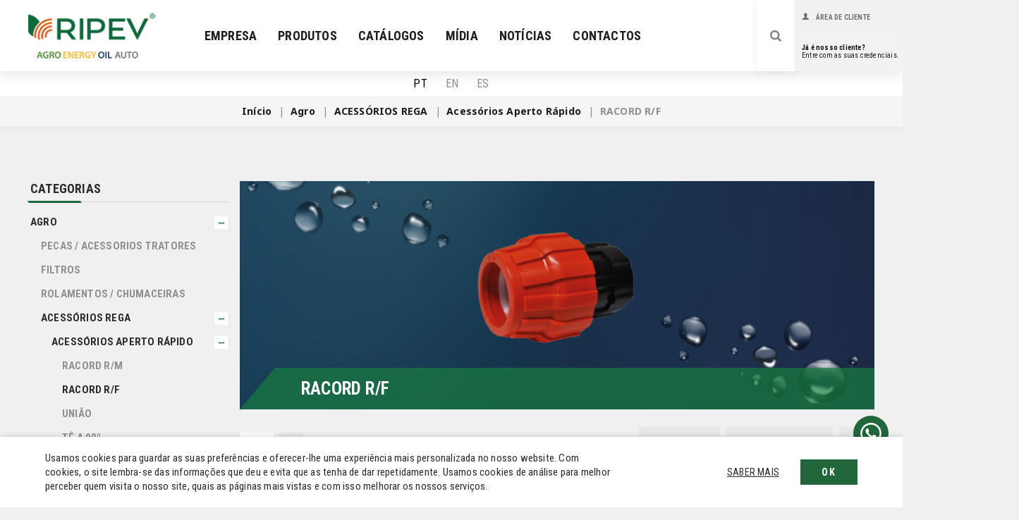

--- FILE ---
content_type: text/html; charset=utf-8
request_url: https://remagril.com/pt/racord-rf-2
body_size: 60391
content:
<!DOCTYPE html><html lang=pt class=html-category-page><head><title>RACORD R/F | Remagril</title><meta charset=UTF-8><meta name=description content=""><meta name=keywords content=""><meta name=generator content=nopCommerce><meta name=viewport content="width=device-width, initial-scale=1.0, user-scalable=0, minimum-scale=1.0, maximum-scale=1.0"><link rel=preload as=font href=/Themes/Venture/Content/fonts/venture-font.woff crossorigin><link href="https://fonts.googleapis.com/css2?family=Noto+Sans:wght@400;700&amp;family=Roboto+Condensed:wght@300;400;700&amp;display=swap" rel=stylesheet><script async src="https://www.googletagmanager.com/gtag/js?id=G-RLNYC7MF66"></script><script>function gtag(){dataLayer.push(arguments)}window.dataLayer=window.dataLayer||[];gtag("js",new Date);gtag("config","G-RLNYC7MF66")</script><link href=/Themes/Venture/Content/css/styles.css rel=stylesheet><link href=/Themes/Venture/Content/css/mobile.css rel=stylesheet><link href=/Themes/Venture/Content/css/480.css rel=stylesheet><link href=/Themes/Venture/Content/css/768.css rel=stylesheet><link href=/Themes/Venture/Content/css/1200.css rel=stylesheet><link href=/Plugins/SevenSpikes.Core/Styles/perfect-scrollbar.min.css rel=stylesheet><link href=/Plugins/SevenSpikes.Nop.Plugins.MegaMenu/Themes/Venture/Content/MegaMenu.css rel=stylesheet><link href=/Plugins/SevenSpikes.Nop.Plugins.InstantSearch/Themes/Venture/Content/InstantSearch.css rel=stylesheet><link href=/Plugins/SevenSpikes.Nop.Plugins.ProductRibbons/Styles/Ribbons.common.css rel=stylesheet><link href=/Plugins/SevenSpikes.Nop.Plugins.ProductRibbons/Themes/Venture/Content/Ribbons.css rel=stylesheet><link href=/Plugins/SevenSpikes.Nop.Plugins.QuickView/Themes/Venture/Content/QuickView.css rel=stylesheet><link href=/lib_npm/fine-uploader/fine-uploader/fine-uploader.min.css rel=stylesheet><link href=/Themes/Venture/Content/css/main.css rel=stylesheet><link href="/Themes/Venture/Content/css/theme.custom-1.css?v=55" rel=stylesheet><link href=https://remagril.com/blog/rss/2 rel=alternate type=application/rss+xml title="REMAGRIL - RIPEV: Blog"><link rel="shortcut icon" href=/icons/icons_0/favicon.ico><body class="category-page-body light-theme"><div class=page-loader><div class=loader></div></div><div class=ajax-loading-block-window style=display:none></div><div id=dialog-notifications-success title=Notificação style=display:none></div><div id=dialog-notifications-error title=Erro style=display:none></div><div id=dialog-notifications-warning title=Aviso style=display:none></div><div id=bar-notification class=bar-notification-container data-close=Fechar></div><!--[if lte IE 8]><div style=clear:both;height:59px;text-align:center;position:relative><a href=http://www.microsoft.com/windows/internet-explorer/default.aspx target=_blank> <img src=/Themes/Venture/Content/img/ie_warning.jpg height=42 width=820 alt="You are using an outdated browser. For a faster, safer browsing experience, upgrade for free today."> </a></div><![endif]--><div class=master-wrapper-page><div class=header><div class=header-lower><div class=header-left><div class=header-logo><a href=/pt class=logo> <img alt="REMAGRIL - RIPEV" src=https://remagril.com/images/thumbs/0000833_logo.png></a></div></div><div class=header-center><div class="header-menu light-layout"><div class=close-menu><div class=mobile-logo><a href=/pt class=logo> <img alt="REMAGRIL - RIPEV" src=https://remagril.com/images/thumbs/0000833_logo.png></a></div><span>Close</span></div><ul class=mega-menu data-isrtlenabled=false data-enableclickfordropdown=false><li class=has-sublist><a href=quem-somos#quem-somos class=with-subcategories title=Empresa><span> Empresa</span></a><div class=plus-button></div><div class=sublist-wrap><ul class=sublist><li class=back-button><span>Voltar</span><li><a href=quem-somos#quem-somos title="Quem Somos"><span> Quem Somos</span></a><li><a href=quem-somos#valores title=Valores><span> Valores</span></a><li><a href=quem-somos#missao title=Missão><span> Miss&#xE3;o</span></a><li><a href=quem-somos#areas-atividade title="Àreas de Actividade"><span> &#xC0;reas de Actividade</span></a><li><a href=quem-somos#marca title=Marca><span> Marca</span></a><li><a href=quem-somos#canais title="Canais de Distribuição"><span> Canais de Distribui&#xE7;&#xE3;o</span></a><li><a href=quem-somos#modelos title="Modelos de Distribuição"><span> Modelos de Distribui&#xE7;&#xE3;o</span></a><li><a href=quem-somos#estrategia title=Estratégia><span> Estrat&#xE9;gia</span></a><li><a href=quem-somos#onde-estamos title="Onde Estamos"><span> Onde Estamos</span></a></ul></div><li class="has-sublist with-dropdown-in-grid"><span class="with-subcategories single-item-categories labelfornextplusbutton">Produtos</span><div class="dropdown categories fullWidth boxes-4"><div class=row-wrapper><div class=row><div class=box><div class=picture-title-wrap><div class=title><a href=/pt/agro title=Agro><span>Agro</span></a></div><div class=picture><a href=/pt/agro title="Mostrar produtos na categoria Agro"> <img class=lazy alt="Imagem para a categoria Agro" src="[data-uri]" data-original=https://remagril.com/images/thumbs/0003586_agro_290.jpeg> </a></div></div><ul class=subcategories><li class=subcategory-item><a href=/pt/pecas-acessorios title="PECAS / ACESSORIOS TRATORES"><span>PECAS / ACESSORIOS TRATORES</span></a><li class=subcategory-item><a href=/pt/filtros-2 title=FILTROS><span>FILTROS</span></a><li class=subcategory-item><a href=/pt/rolamentos-chumaceiras title="ROLAMENTOS / CHUMACEIRAS"><span>ROLAMENTOS / CHUMACEIRAS</span></a><li class=subcategory-item><a href=/pt/acess%C3%B3rios-rega title="ACESSÓRIOS REGA"><span>ACESS&#xD3;RIOS REGA</span></a><li class=subcategory-item><a href=/pt/rega-jardim title="REGA JARDIM"><span>REGA JARDIM</span></a><li class=subcategory-item><a href=/pt/prote%C3%A7%C3%A3o-e-fio-nylon title="PROTEÇÃO E FIO NYLON"><span>PROTE&#xC7;&#xC3;O E FIO NYLON</span></a><li class=subcategory-item><a href=/pt/material-desgaste title="MATERIAL DESGASTE"><span>MATERIAL DESGASTE</span></a><li class=subcategory-item><a href=/pt/m%C3%A1quinas-e-componentes title="MÁQUINAS E COMPONENTES"><span>M&#xC1;QUINAS E COMPONENTES</span></a><li class="subcategory-item all"><a class=view-all href=/pt/agro title="Ver todas"> <span>Ver todas</span> </a></ul></div><div class=box><div class=picture-title-wrap><div class=title><a href=/pt/energy title=Energy><span>Energy</span></a></div><div class=picture><a href=/pt/energy title="Mostrar produtos na categoria Energy"> <img class=lazy alt="Imagem para a categoria Energy" src="[data-uri]" data-original=https://remagril.com/images/thumbs/0003587_energy_290.jpeg> </a></div></div><ul class=subcategories><li class=subcategory-item><a href=/pt/baterias title="BATERIAS STANDARD"><span>BATERIAS STANDARD</span></a><li class=subcategory-item><a href=/pt/baterias-heavy-duty-2 title="BATERIAS HEAVY DUTY"><span>BATERIAS HEAVY DUTY</span></a><li class=subcategory-item><a href=/pt/baterias-efb-start-stop title="BATERIAS EFB START-STOP"><span>BATERIAS EFB START-STOP</span></a></ul></div><div class=box><div class=picture-title-wrap><div class=title><a href=/pt/oil title=Oil><span>Oil</span></a></div><div class=picture><a href=/pt/oil title="Mostrar produtos na categoria Oil"> <img class=lazy alt="Imagem para a categoria Oil" src="[data-uri]" data-original=https://remagril.com/images/thumbs/0003588_oil_290.jpeg> </a></div></div><ul class=subcategories><li class=subcategory-item><a href=/pt/motor title=MOTOR><span>MOTOR</span></a><li class=subcategory-item><a href=/pt/transmiss%C3%B5es title=TRANSMISSÕES><span>TRANSMISS&#xD5;ES</span></a><li class=subcategory-item><a href=/pt/transmiss%C3%B5es-autom%C3%A1ticas title="TRANSMISSÕES AUTOMÁTICAS"><span>TRANSMISS&#xD5;ES AUTOM&#xC1;TICAS</span></a><li class=subcategory-item><a href=/pt/hidra%C3%BAlicos title=HIDRAÚLICOS><span>HIDRA&#xDA;LICOS</span></a><li class=subcategory-item><a href=/pt/agr%C3%ADcolas title=AGRÍCOLAS><span>AGR&#xCD;COLAS</span></a><li class=subcategory-item><a href=/pt/massas title=MASSAS><span>MASSAS</span></a><li class=subcategory-item><a href=/pt/znr title=ZNR><span>ZNR</span></a><li class=subcategory-item><a href=/pt/2-tempos title="2 TEMPOS"><span>2 TEMPOS</span></a></ul></div><div class=box><div class=picture-title-wrap><div class=title><a href=/pt/auto title=Auto><span>Auto</span></a></div><div class=picture><a href=/pt/auto title="Mostrar produtos na categoria Auto"> <img class=lazy alt="Imagem para a categoria Auto" src="[data-uri]" data-original=https://remagril.com/images/thumbs/0003589_auto_290.jpeg> </a></div></div><ul class=subcategories><li class=subcategory-item><a href=/pt/anticongelantes title=ANTICONGELANTES><span>ANTICONGELANTES</span></a><li class=subcategory-item><a href=/pt/auto-blue-2 title="AUTO BLUE"><span>AUTO BLUE</span></a><li class=subcategory-item><a href=/pt/limpeza title=LIMPEZA><span>LIMPEZA</span></a><li class=subcategory-item><a href=/pt/combustivel title=COMBUSTIVEL><span>COMBUSTIVEL</span></a></ul></div></div></div></div><li><a href=/pt/cat%C3%A1logo title=Catálogos><span> Cat&#xE1;logos</span></a><li class=has-sublist><a href=/pt/m%C3%ADdia class=with-subcategories title=Mídia><span> M&#xED;dia</span></a><div class=plus-button></div><div class=sublist-wrap><ul class=sublist><li class=back-button><span>Voltar</span><li><a href=/pt/campanhas title=Campanhas><span> Campanhas</span></a><li><a href=/pt/v%C3%ADdeos-promocionais title="Vídeos "><span> V&#xED;deos </span></a><li class="no-link has-sublist"><a href=# class=with-subcategories title=Fotografias><span> Fotografias</span></a><div class=plus-button></div><div class=sublist-wrap><ul class=sublist><li class=back-button><span>Voltar</span><li><a href=/pt/eventos title=Eventos><span> Eventos</span></a><li><a href=/pt/feiras title=Feiras><span> Feiras</span></a><li><a href=/pt/showroom-loja-f%C3%ADsica title="Showroom - Loja Física"><span> Showroom - Loja F&#xED;sica</span></a></ul></div><li><a href=/pt/merchandising title="Merchandising - RIPEV"><span> Merchandising - RIPEV</span></a></ul></div><li><a href=/pt/news title=Notícias><span> Not&#xED;cias</span></a><li><a href=/pt/contactus title=Contactos><span> Contactos</span></a></ul><div class=menu-title><span>Menu</span></div><ul class=mega-menu-responsive><li class=has-sublist><a href=quem-somos#quem-somos class=with-subcategories title=Empresa><span> Empresa</span></a><div class=plus-button></div><div class=sublist-wrap><ul class=sublist><li class=back-button><span>Voltar</span><li><a href=quem-somos#quem-somos title="Quem Somos"><span> Quem Somos</span></a><li><a href=quem-somos#valores title=Valores><span> Valores</span></a><li><a href=quem-somos#missao title=Missão><span> Miss&#xE3;o</span></a><li><a href=quem-somos#areas-atividade title="Àreas de Actividade"><span> &#xC0;reas de Actividade</span></a><li><a href=quem-somos#marca title=Marca><span> Marca</span></a><li><a href=quem-somos#canais title="Canais de Distribuição"><span> Canais de Distribui&#xE7;&#xE3;o</span></a><li><a href=quem-somos#modelos title="Modelos de Distribuição"><span> Modelos de Distribui&#xE7;&#xE3;o</span></a><li><a href=quem-somos#estrategia title=Estratégia><span> Estrat&#xE9;gia</span></a><li><a href=quem-somos#onde-estamos title="Onde Estamos"><span> Onde Estamos</span></a></ul></div><li class=has-sublist><span class="with-subcategories single-item-categories labelfornextplusbutton">Produtos</span><div class=plus-button></div><div class=sublist-wrap><ul class=sublist><li class=back-button><span>Voltar</span><li class=has-sublist><a href=/pt/agro title=Agro class=with-subcategories><span>Agro</span></a><div class=plus-button></div><div class=sublist-wrap><ul class=sublist><li class=back-button><span>Voltar</span><li><a class=lastLevelCategory href=/pt/pecas-acessorios title="PECAS / ACESSORIOS TRATORES"><span>PECAS / ACESSORIOS TRATORES</span></a><li class=has-sublist><a href=/pt/filtros-2 title=FILTROS class=with-subcategories><span>FILTROS</span></a><div class=plus-button></div><div class=sublist-wrap><ul class=sublist><li class=back-button><span>Voltar</span><li><a class=lastLevelCategory href=/pt/filtros title="FILTROS AR"><span>FILTROS AR</span></a><li><a class=lastLevelCategory href=/pt/filtros-gasoleo title="FILTROS GASOLEO"><span>FILTROS GASOLEO</span></a><li><a class=lastLevelCategory href=/pt/filtros-oleo title="FILTROS OLEO"><span>FILTROS OLEO</span></a><li><a class=lastLevelCategory href=/pt/filtro-hidraulico-dire%C3%A7ao title="FILTRO HIDRAULICO | DIREÇAO"><span>FILTRO HIDRAULICO | DIRE&#xC7;AO</span></a><li><a class=lastLevelCategory href=/pt/pre-filtros title=PRE-FILTROS><span>PRE-FILTROS</span></a></ul></div><li class=has-sublist><a href=/pt/rolamentos-chumaceiras title="ROLAMENTOS / CHUMACEIRAS" class=with-subcategories><span>ROLAMENTOS / CHUMACEIRAS</span></a><div class=plus-button></div><div class=sublist-wrap><ul class=sublist><li class=back-button><span>Voltar</span><li><a class=lastLevelCategory href=/pt/rolamentos title=ROLAMENTOS><span>ROLAMENTOS</span></a><li><a class=lastLevelCategory href=/pt/chumaceiras title=CHUMACEIRAS><span>CHUMACEIRAS</span></a></ul></div><li class=has-sublist><a href=/pt/acess%C3%B3rios-rega title="ACESSÓRIOS REGA" class=with-subcategories><span>ACESS&#xD3;RIOS REGA</span></a><div class=plus-button></div><div class=sublist-wrap><ul class=sublist><li class=back-button><span>Voltar</span><li class=has-sublist><a href=/pt/acess%C3%B3rios-aperto-r%C3%A1pido title="Acessórios Aperto Rápido" class=with-subcategories><span>Acess&#xF3;rios Aperto R&#xE1;pido</span></a><div class=plus-button></div><div class=sublist-wrap><ul class=sublist><li class=back-button><span>Voltar</span><li><a class=lastLevelCategory href=/pt/racord-rm-2 title="RACORD R/M"><span>RACORD R/M</span></a><li><a class=lastLevelCategory href=/pt/racord-rf-2 title="RACORD R/F"><span>RACORD R/F</span></a><li><a class=lastLevelCategory href=/pt/uni%C3%A3o-2 title=UNIÃO><span>UNI&#xC3;O</span></a><li><a class=lastLevelCategory href=/pt/t%C3%AA-a-90%C2%BA-2 title="TÊ A 90º"><span>T&#xCA; A 90&#xBA;</span></a><li><a class=lastLevelCategory href=/pt/t%C3%AA-rm-a-90%C2%BA-2 title="TÊ R/M A 90º"><span>T&#xCA; R/M A 90&#xBA;</span></a><li><a class=lastLevelCategory href=/pt/t%C3%AA-rf-a-90%C2%BA title="TÊ R/F A 90º"><span>T&#xCA; R/F A 90&#xBA;</span></a><li><a class=lastLevelCategory href=/pt/joelho-a-90%C2%BA title="JOELHO A 90º"><span>JOELHO A 90&#xBA;</span></a><li><a class=lastLevelCategory href=/pt/joelho-rm title="JOELHO R/M"><span>JOELHO R/M</span></a><li><a class=view-all href=/pt/acess%C3%B3rios-aperto-r%C3%A1pido title="Ver todas"> <span>Ver todas</span> </a></ul></div><li class=has-sublist><a href=/pt/componentes-de-montagem title="Componentes de Montagem" class=with-subcategories><span>Componentes de Montagem</span></a><div class=plus-button></div><div class=sublist-wrap><ul class=sublist><li class=back-button><span>Voltar</span><li><a class=lastLevelCategory href=/pt/t%C3%AA-f-f-f-90%C2%BA title="TÊ F-F-F 90º"><span>T&#xCA; F-F-F 90&#xBA;</span></a><li><a class=lastLevelCategory href=/pt/t%C3%AA-m-m-m-90%C2%BA-2 title="TÊ M-M-M 90º"><span>T&#xCA; M-M-M 90&#xBA;</span></a><li><a class=lastLevelCategory href=/pt/joelho-mf-90%C2%BA title="JOELHO M/F 90º"><span>JOELHO M/F 90&#xBA;</span></a><li><a class=lastLevelCategory href=/pt/rosca-mm title="ROSCA M/M"><span>ROSCA M/M</span></a><li><a class=lastLevelCategory href=/pt/rosca-redu%C3%A7%C3%A3o-mm title="ROSCA REDUÇÃO M/M"><span>ROSCA REDU&#xC7;&#xC3;O M/M</span></a><li><a class=lastLevelCategory href=/pt/joelho-mm-90%C2%BA title="JOELHO M/M 90º"><span>JOELHO M/M 90&#xBA;</span></a><li><a class=lastLevelCategory href=/pt/uni%C3%A3o-ff title="UNIÃO F/F"><span>UNI&#xC3;O F/F</span></a><li><a class=lastLevelCategory href=/pt/uni%C3%A3o-redu%C3%A7%C3%A3o-ff title="UNIÃO REDUÇÃO F/F"><span>UNI&#xC3;O REDU&#xC7;&#xC3;O F/F</span></a><li><a class=view-all href=/pt/componentes-de-montagem title="Ver todas"> <span>Ver todas</span> </a></ul></div><li class=has-sublist><a href=/pt/conectores-tubo-gotejador title="Conectores Tubo Gotejador" class=with-subcategories><span>Conectores Tubo Gotejador</span></a><div class=plus-button></div><div class=sublist-wrap><ul class=sublist><li class=back-button><span>Voltar</span><li><a class=lastLevelCategory href=/pt/porca-redu%C3%A7%C3%A3o-mf title="PORCA REDUÇÃO M/F"><span>PORCA REDU&#xC7;&#xC3;O M/F</span></a><li><a class=lastLevelCategory href=/pt/racord-mini-rm title="RACORD MINI R/M"><span>RACORD MINI R/M</span></a><li><a class=lastLevelCategory href=/pt/uni%C3%A3o-mini-2 title="UNIÃO MINI"><span>UNI&#xC3;O MINI</span></a><li><a class=lastLevelCategory href=/pt/uni%C3%A3o-redu%C3%A7%C3%A3o-mini title="UNIÃO REDUÇÃO MINI"><span>UNI&#xC3;O REDU&#xC7;&#xC3;O MINI</span></a><li><a class=lastLevelCategory href=/pt/t%C3%AA-mini-a-90%C2%BA title="TÊ MINI A 90º"><span>T&#xCA; MINI A 90&#xBA;</span></a><li><a class=lastLevelCategory href=/pt/t%C3%AA-redu%C3%A7%C3%A3o-mini title="TÊ REDUÇÃO MINI"><span>T&#xCA; REDU&#xC7;&#xC3;O MINI</span></a><li><a class=lastLevelCategory href=/pt/tamp%C3%A3o-mini title="TAMPÃO MINI"><span>TAMP&#xC3;O MINI</span></a><li><a class=lastLevelCategory href=/pt/joelho-mini-simples-90%C2%BA title="JOELHO MINI SIMPLES 90º"><span>JOELHO MINI SIMPLES 90&#xBA;</span></a><li><a class=view-all href=/pt/conectores-tubo-gotejador title="Ver todas"> <span>Ver todas</span> </a></ul></div><li class=has-sublist><a href=/pt/acess%C3%B3rios-fita-rega title="Acessórios Fita Rega" class=with-subcategories><span>Acess&#xF3;rios Fita Rega</span></a><div class=plus-button></div><div class=sublist-wrap><ul class=sublist><li class=back-button><span>Voltar</span><li><a class=lastLevelCategory href=/pt/v%C3%A1lvula-rm-fita-rega title="VÁLVULA R/M FITA REGA"><span>V&#xC1;LVULA R/M FITA REGA</span></a><li><a class=lastLevelCategory href=/pt/grommet-fita-rega title="GROMMET FITA REGA"><span>GROMMET FITA REGA</span></a><li><a class=lastLevelCategory href=/pt/uni%C3%A3o-fita-rega title="UNIÃO FITA REGA"><span>UNI&#xC3;O FITA REGA</span></a><li><a class=lastLevelCategory href=/pt/uni%C3%A3o-dupla-fita-rega title="UNIÃO DUPLA FITA REGA"><span>UNI&#xC3;O DUPLA FITA REGA</span></a><li><a class=lastLevelCategory href=/pt/uni%C3%A3o-m%C3%BAltipla-fita-rega title="UNIÃO MÚLTIPLA FITA REGA"><span>UNI&#xC3;O M&#xDA;LTIPLA FITA REGA</span></a><li><a class=lastLevelCategory href=/pt/rosca-rm-fita-rega title="ROSCA R/M FITA REGA"><span>ROSCA R/M FITA REGA</span></a><li><a class=lastLevelCategory href=/pt/uni%C3%A3o-fita title="UNIÃO FITA"><span>UNI&#xC3;O FITA</span></a></ul></div><li class=has-sublist><a href=/pt/conectores-e-acess%C3%B3rios title="Conectores e Acessórios" class=with-subcategories><span>Conectores e Acess&#xF3;rios</span></a><div class=plus-button></div><div class=sublist-wrap><ul class=sublist><li class=back-button><span>Voltar</span><li><a class=lastLevelCategory href=/pt/uni%C3%A3o-mini-3 title="UNIÃO MINI"><span>UNI&#xC3;O MINI</span></a><li><a class=lastLevelCategory href=/pt/t%C3%AA-mini-a-90%C2%BA-2 title="TÊ MINI A 90º"><span>T&#xCA; MINI A 90&#xBA;</span></a><li><a class=lastLevelCategory href=/pt/anel-veda%C3%A7%C3%A3o-grommet title="ANEL VEDAÇÃO GROMMET"><span>ANEL VEDA&#xC7;&#xC3;O GROMMET</span></a><li><a class=lastLevelCategory href=/pt/uni%C3%A3o-grommet title="UNIÃO GROMMET"><span>UNI&#xC3;O GROMMET</span></a><li><a class=lastLevelCategory href=/pt/mini-v%C3%A1lvula-2 title="MINI VÁLVULA"><span>MINI V&#xC1;LVULA</span></a><li><a class=lastLevelCategory href=/pt/anel-fim-de-linha title="ANEL FIM DE LINHA"><span>ANEL FIM DE LINHA</span></a><li><a class=lastLevelCategory href=/pt/chave-aperto title="CHAVE APERTO"><span>CHAVE APERTO</span></a><li><a class=lastLevelCategory href=/pt/furador-profissional title="FURADOR PROFISSIONAL"><span>FURADOR PROFISSIONAL</span></a><li><a class=view-all href=/pt/conectores-e-acess%C3%B3rios title="Ver todas"> <span>Ver todas</span> </a></ul></div><li class=has-sublist><a href=/pt/filtragem title=Filtragem class=with-subcategories><span>Filtragem</span></a><div class=plus-button></div><div class=sublist-wrap><ul class=sublist><li class=back-button><span>Voltar</span><li><a class=lastLevelCategory href=/pt/filtro-limpeza-manual title="FILTRO LIMPEZA MANUAL"><span>FILTRO LIMPEZA MANUAL</span></a><li><a class=lastLevelCategory href=/pt/filtro-limpeza-interior title="FILTRO LIMPEZA INTERIOR"><span>FILTRO LIMPEZA INTERIOR</span></a></ul></div><li class=has-sublist><a href=/pt/gota-a-gota title="Gota a Gota" class=with-subcategories><span>Gota a Gota</span></a><div class=plus-button></div><div class=sublist-wrap><ul class=sublist><li class=back-button><span>Voltar</span><li><a class=lastLevelCategory href=/pt/tubo-liso title="TUBO LISO"><span>TUBO LISO</span></a><li><a class=lastLevelCategory href=/pt/tubo-gotejador-autocompensante-turbulento title="TUBO GOTEJADOR AUTOCOMPENSANTE (TURBULENTO)"><span>TUBO GOTEJADOR AUTOCOMPENSANTE (TURBULENTO)</span></a><li><a class=lastLevelCategory href=/pt/gotejador title=GOTEJADOR><span>GOTEJADOR</span></a></ul></div></ul></div><li class=has-sublist><a href=/pt/rega-jardim title="REGA JARDIM" class=with-subcategories><span>REGA JARDIM</span></a><div class=plus-button></div><div class=sublist-wrap><ul class=sublist><li class=back-button><span>Voltar</span><li><a class=lastLevelCategory href=/pt/acess%C3%B3rios title=Acessórios><span>Acess&#xF3;rios</span></a><li><a class=lastLevelCategory href=/pt/pistolas-de-rega title="Pistolas de Rega"><span>Pistolas de Rega</span></a><li><a class=lastLevelCategory href=/pt/acess%C3%B3rios-met%C3%A1licos title="Acessórios Metálicos"><span>Acess&#xF3;rios Met&#xE1;licos</span></a><li><a class=lastLevelCategory href=/pt/aspersores title=Aspersores><span>Aspersores</span></a><li><a class=lastLevelCategory href=/pt/pulveriza%C3%A7%C3%A3o title=Pulverização><span>Pulveriza&#xE7;&#xE3;o</span></a></ul></div><li class=has-sublist><a href=/pt/prote%C3%A7%C3%A3o-e-fio-nylon title="PROTEÇÃO E FIO NYLON" class=with-subcategories><span>PROTE&#xC7;&#xC3;O E FIO NYLON</span></a><div class=plus-button></div><div class=sublist-wrap><ul class=sublist><li class=back-button><span>Voltar</span><li><a class=lastLevelCategory href=/pt/acess%C3%B3rios-prote%C3%A7%C3%A3o title="Acessórios Proteção"><span>Acess&#xF3;rios Prote&#xE7;&#xE3;o</span></a><li><a class=lastLevelCategory href=/pt/acess%C3%B3rios-motoro%C3%A7adora title="Acessórios Motoroçadora"><span>Acess&#xF3;rios Motoro&#xE7;adora</span></a><li><a class=lastLevelCategory href=/pt/fio-nylon-profissional title="Fio Nylon Profissional"><span>Fio Nylon Profissional</span></a></ul></div><li class=has-sublist><a href=/pt/material-desgaste title="MATERIAL DESGASTE" class=with-subcategories><span>MATERIAL DESGASTE</span></a><div class=plus-button></div><div class=sublist-wrap><ul class=sublist><li class=back-button><span>Voltar</span><li><a class=lastLevelCategory href=/pt/acess%C3%B3rios-palfaias title="Acessórios P/Alfaias"><span>Acess&#xF3;rios P/Alfaias</span></a><li><a class=lastLevelCategory href=/pt/parafusos title=Parafusos><span>Parafusos</span></a></ul></div><li class=has-sublist><a href=/pt/m%C3%A1quinas-e-componentes title="MÁQUINAS E COMPONENTES" class=with-subcategories><span>M&#xC1;QUINAS E COMPONENTES</span></a><div class=plus-button></div><div class=sublist-wrap><ul class=sublist><li class=back-button><span>Voltar</span><li><a class=lastLevelCategory href=/pt/acess%C3%B3rios-opcionais title="Acessórios Opcionais"><span>Acess&#xF3;rios Opcionais</span></a></ul></div><li><a class=view-all href=/pt/agro title="Ver todas"> <span>Ver todas</span> </a></ul></div><li class=has-sublist><a href=/pt/energy title=Energy class=with-subcategories><span>Energy</span></a><div class=plus-button></div><div class=sublist-wrap><ul class=sublist><li class=back-button><span>Voltar</span><li class=has-sublist><a href=/pt/baterias title="BATERIAS STANDARD" class=with-subcategories><span>BATERIAS STANDARD</span></a><div class=plus-button></div><div class=sublist-wrap><ul class=sublist><li class=back-button><span>Voltar</span><li><a class=lastLevelCategory href=/pt/45ah title=45Ah><span>45Ah</span></a><li><a class=lastLevelCategory href=/pt/58ah title=58Ah><span>58Ah</span></a><li><a class=lastLevelCategory href=/pt/62ah title=62Ah><span>62Ah</span></a><li><a class=lastLevelCategory href=/pt/70ah title=70Ah><span>70Ah</span></a><li><a class=lastLevelCategory href=/pt/75ah title=75Ah><span>75Ah</span></a><li><a class=lastLevelCategory href=/pt/80ah title=80Ah><span>80Ah</span></a><li><a class=lastLevelCategory href=/pt/90ah title=90Ah><span>90Ah</span></a><li><a class=lastLevelCategory href=/pt/95ah title=95Ah><span>95Ah</span></a></ul></div><li class=has-sublist><a href=/pt/baterias-heavy-duty-2 title="BATERIAS HEAVY DUTY" class=with-subcategories><span>BATERIAS HEAVY DUTY</span></a><div class=plus-button></div><div class=sublist-wrap><ul class=sublist><li class=back-button><span>Voltar</span><li><a class=lastLevelCategory href=/pt/100ah title=100Ah><span>100Ah</span></a><li><a class=lastLevelCategory href=/pt/110ah title=110Ah><span>110Ah</span></a><li><a class=lastLevelCategory href=/pt/120ah title=120Ah><span>120Ah</span></a><li><a class=lastLevelCategory href=/pt/140ah title=140Ah><span>140Ah</span></a><li><a class=lastLevelCategory href=/pt/180ah title=180Ah><span>180Ah</span></a><li><a class=lastLevelCategory href=/pt/220ah title=220Ah><span>220Ah</span></a></ul></div><li class=has-sublist><a href=/pt/baterias-efb-start-stop title="BATERIAS EFB START-STOP" class=with-subcategories><span>BATERIAS EFB START-STOP</span></a><div class=plus-button></div><div class=sublist-wrap><ul class=sublist><li class=back-button><span>Voltar</span><li><a class=lastLevelCategory href=/pt/60ah title=60Ah><span>60Ah</span></a><li><a class=lastLevelCategory href=/pt/70ah-2 title=70Ah><span>70Ah</span></a><li><a class=lastLevelCategory href=/pt/75ah-2 title=75Ah><span>75Ah</span></a><li><a class=lastLevelCategory href=/pt/80ah-2 title=80Ah><span>80Ah</span></a><li><a class=lastLevelCategory href=/pt/95ah-2 title=95Ah><span>95Ah</span></a></ul></div></ul></div><li class=has-sublist><a href=/pt/oil title=Oil class=with-subcategories><span>Oil</span></a><div class=plus-button></div><div class=sublist-wrap><ul class=sublist><li class=back-button><span>Voltar</span><li><a class=lastLevelCategory href=/pt/motor title=MOTOR><span>MOTOR</span></a><li><a class=lastLevelCategory href=/pt/transmiss%C3%B5es title=TRANSMISSÕES><span>TRANSMISS&#xD5;ES</span></a><li><a class=lastLevelCategory href=/pt/transmiss%C3%B5es-autom%C3%A1ticas title="TRANSMISSÕES AUTOMÁTICAS"><span>TRANSMISS&#xD5;ES AUTOM&#xC1;TICAS</span></a><li><a class=lastLevelCategory href=/pt/hidra%C3%BAlicos title=HIDRAÚLICOS><span>HIDRA&#xDA;LICOS</span></a><li><a class=lastLevelCategory href=/pt/agr%C3%ADcolas title=AGRÍCOLAS><span>AGR&#xCD;COLAS</span></a><li><a class=lastLevelCategory href=/pt/massas title=MASSAS><span>MASSAS</span></a><li><a class=lastLevelCategory href=/pt/znr title=ZNR><span>ZNR</span></a><li><a class=lastLevelCategory href=/pt/2-tempos title="2 TEMPOS"><span>2 TEMPOS</span></a></ul></div><li class=has-sublist><a href=/pt/auto title=Auto class=with-subcategories><span>Auto</span></a><div class=plus-button></div><div class=sublist-wrap><ul class=sublist><li class=back-button><span>Voltar</span><li><a class=lastLevelCategory href=/pt/anticongelantes title=ANTICONGELANTES><span>ANTICONGELANTES</span></a><li><a class=lastLevelCategory href=/pt/auto-blue-2 title="AUTO BLUE"><span>AUTO BLUE</span></a><li><a class=lastLevelCategory href=/pt/limpeza title=LIMPEZA><span>LIMPEZA</span></a><li><a class=lastLevelCategory href=/pt/combustivel title=COMBUSTIVEL><span>COMBUSTIVEL</span></a></ul></div></ul></div><li><a href=/pt/cat%C3%A1logo title=Catálogos><span> Cat&#xE1;logos</span></a><li class=has-sublist><a href=/pt/m%C3%ADdia class=with-subcategories title=Mídia><span> M&#xED;dia</span></a><div class=plus-button></div><div class=sublist-wrap><ul class=sublist><li class=back-button><span>Voltar</span><li><a href=/pt/campanhas title=Campanhas><span> Campanhas</span></a><li><a href=/pt/v%C3%ADdeos-promocionais title="Vídeos "><span> V&#xED;deos </span></a><li class="no-link has-sublist"><a href=# class=with-subcategories title=Fotografias><span> Fotografias</span></a><div class=plus-button></div><div class=sublist-wrap><ul class=sublist><li class=back-button><span>Voltar</span><li><a href=/pt/eventos title=Eventos><span> Eventos</span></a><li><a href=/pt/feiras title=Feiras><span> Feiras</span></a><li><a href=/pt/showroom-loja-f%C3%ADsica title="Showroom - Loja Física"><span> Showroom - Loja F&#xED;sica</span></a></ul></div><li><a href=/pt/merchandising title="Merchandising - RIPEV"><span> Merchandising - RIPEV</span></a></ul></div><li><a href=/pt/news title=Notícias><span> Not&#xED;cias</span></a><li><a href=/pt/contactus title=Contactos><span> Contactos</span></a></ul><div class=mobile-menu-items><div class=header-links><div class=header-links-box><div class="header-links-box-top not-authenticated"><div class="header-link-wrapper login"><a href="/pt/login?returnUrl=%2Fpt%2Fracord-rf-2" title="Área de Cliente" class=ico-login>Área de Cliente</a></div><div class="header-link-wrapper texto"><p><strong>Já é nosso cliente?</strong><br>Entre com as suas credenciais.<p><strong>Quer ser nosso cliente?</strong><br>Saiba quais as vantagens.</div></div><div class=header-links-box-bottom><div class=header-link-wrapper><a href=/pt/wishlist title=Favoritos class=ico-wishlist> <span class=wishlist-label>Favoritos</span> <span class=wishlist-qty>(0)</span> </a></div></div></div></div></div></div></div><div class="header-right shopping-cart-disabled"><div class="search-box store-search-box"><form method=get id=small-search-box-form action=/pt/search><input type=search class=search-box-text id=small-searchterms autocomplete=off name=q placeholder=PESQUISAR... aria-label=PESQUISAR...> <input type=hidden class=instantSearchResourceElement data-highlightfirstfoundelement=true data-minkeywordlength=3 data-defaultproductsortoption=0 data-instantsearchurl=/pt/instantSearchFor data-searchpageurl=/pt/search data-searchinproductdescriptions=true data-numberofvisibleproducts=5 data-noresultsresourcetext="Não foram encontrados dados."> <button type=submit class="button-1 search-box-button">Pesquisar</button></form><div class=search-opener>Pesquisar</div></div><div class=header-links><div class=header-links-box><div class="header-links-box-top not-authenticated"><div class="header-link-wrapper login"><a href="/pt/login?returnUrl=%2Fpt%2Fracord-rf-2" title="Área de Cliente" class=ico-login>Área de Cliente</a></div><div class="header-link-wrapper texto"><p><strong>Já é nosso cliente?</strong><br>Entre com as suas credenciais.<p><strong>Quer ser nosso cliente?</strong><br>Saiba quais as vantagens.</div></div><div class=header-links-box-bottom><div class=header-link-wrapper><a href=/pt/wishlist title=Favoritos class=ico-wishlist> <span class=wishlist-label>Favoritos</span> <span class=wishlist-qty>(0)</span> </a></div></div></div></div></div></div><div class=header-upper><div class=header-selectors-wrapper><div class="language-selector desktop"><ul class=language-iniciais><li><a href="https://remagril.com/pt/changelanguage/2?returnUrl=%2Fpt%2Fracord-rf-2" title=PT class=selected> PT </a><li><a href="https://remagril.com/pt/changelanguage/1?returnUrl=%2Fpt%2Fracord-rf-2" title=EN> EN </a><li><a href="https://remagril.com/pt/changelanguage/3?returnUrl=%2Fpt%2Fracord-rf-2" title=ES> ES </a></ul></div><div class="language-selector mobile mobile-selector"><div class="current-language-selector selector-title">PT</div><div class="language-selector-options mobile-collapse"><div class=selector-options-item><input type=radio name=language-selector id=language-0 value="https://remagril.com/pt/changelanguage/2?returnUrl=%2Fpt%2Fracord-rf-2" onclick=setLocation(this.value) checked> <label for=language-0>PT</label></div><div class=selector-options-item><input type=radio name=language-selector id=language-1 value="https://remagril.com/pt/changelanguage/1?returnUrl=%2Fpt%2Fracord-rf-2" onclick=setLocation(this.value)> <label for=language-1>EN</label></div><div class=selector-options-item><input type=radio name=language-selector id=language-2 value="https://remagril.com/pt/changelanguage/3?returnUrl=%2Fpt%2Fracord-rf-2" onclick=setLocation(this.value)> <label for=language-2>ES</label></div></div></div></div></div></div><div class=overlayOffCanvas></div><div class=responsive-nav-wrapper-parent><div class=responsive-nav-wrapper><div class=menu-title><span>Menu</span></div><div class=mobile-logo><a href=/pt class=logo> <img alt="REMAGRIL - RIPEV" src=https://remagril.com/images/thumbs/0000833_logo.png></a></div><div class=search-wrap><span>Pesquisar</span></div></div></div><div class=master-wrapper-content><div id=product-ribbon-info data-productid=0 data-productboxselector=".product-item, .item-holder" data-productboxpicturecontainerselector=".picture, .item-picture" data-productpagepicturesparentcontainerselector=.product-essential data-productpagebugpicturecontainerselector=.picture data-retrieveproductribbonsurl=/pt/RetrieveProductRibbons></div><div class=quickViewData data-productselector=.product-item data-productselectorchild=.buttons data-retrievequickviewurl=/pt/quickviewdata data-quickviewbuttontext="Quick View" data-quickviewbuttontitle="Vista Rápida" data-isquickviewpopupdraggable=True data-enablequickviewpopupoverlay=True data-accordionpanelsheightstyle=content data-getquickviewbuttonroute=/pt/getquickviewbutton></div><div class=breadcrumb><ul itemscope itemtype=http://schema.org/BreadcrumbList><li><a href=/pt title=Início>Início</a> <span class=delimiter>|</span><li itemprop=itemListElement itemscope itemtype=http://schema.org/ListItem><a href=/pt/agro title=Agro itemprop=item> <span itemprop=name>Agro</span> </a> <span class=delimiter>|</span><meta itemprop=position content=1><li itemprop=itemListElement itemscope itemtype=http://schema.org/ListItem><a href=/pt/acess%C3%B3rios-rega title="ACESSÓRIOS REGA" itemprop=item> <span itemprop=name>ACESS&#xD3;RIOS REGA</span> </a> <span class=delimiter>|</span><meta itemprop=position content=2><li itemprop=itemListElement itemscope itemtype=http://schema.org/ListItem><a href=/pt/acess%C3%B3rios-aperto-r%C3%A1pido title="Acessórios Aperto Rápido" itemprop=item> <span itemprop=name>Acess&#xF3;rios Aperto R&#xE1;pido</span> </a> <span class=delimiter>|</span><meta itemprop=position content=3><li itemprop=itemListElement itemscope itemtype=http://schema.org/ListItem><strong class=current-item itemprop=name>RACORD R/F</strong> <span itemprop=item itemscope itemtype=http://schema.org/Thing id=/pt/racord-rf-2> </span><meta itemprop=position content=4></ul></div><div class=master-column-wrapper><div class="center-2 items-3"><div class="page category-page category-1"><div class=category-page-title><div class=title-picture-wrapper><div class=category-picture-wrapper><img alt="Imagem para a categoria RACORD R/F" title="Imagem para a categoria RACORD R/F" src=https://www.remagril.com/images/thumbs/0002875_racord-rf.png></div><h1><span>RACORD R/F</span></h1></div></div><div class=page-body><div class=product-selectors><div class=filters-button-wrapper><button class=filters-button>Filtros</button></div><div class=product-viewmode><a title=Grelha data-viewmode=grid class="viewmode-icon grid items-3 selected">3 Items in Grelha</a> <a title=Lista data-viewmode=list class="viewmode-icon list">Lista</a></div><div class=compare-products-link><a href=/pt/compareproducts>Comparar lista de produtos</a></div><div class=product-page-size><select id=products-pagesize name=products-pagesize onchange=setLocation(this.value) aria_label="Selecionar ordem de classificação do produto"><option value=3>3 por página<option value=6 selected>6 por página<option value=9>9 por página</select></div><div class=product-sorting><select aria-label="Selecionar ordem de classificação do produto" id=products-orderby name=products-orderby><option selected value=0>Posi&#xE7;&#xE3;o</select></div></div><div class=products-container><div class=ajax-products-busy></div><div class=products-wrapper><div class=product-grid><div class=item-grid><div class=item-box><div class=product-item data-productid=242><div class=picture><a href=/pt/racord-rf-25-x-34 title="Mostrar detalhes para Racord R/F 25 x 3/4”"> <img src="[data-uri]" data-lazyloadsrc=https://www.remagril.com/images/thumbs/0002063_racord-rf-25-x-34_360.png alt="Imagem de Racord R/F 25 x 3/4”" title="Mostrar detalhes para Racord R/F 25 x 3/4”" class=picture-img> </a></div><div class=details><div class=sku><span class=label>Ref:</span> RIP182</div><h2 class=product-title><a href=/pt/racord-rf-25-x-34>Racord R/F 25 x 3/4&#x201D;</a></h2><div class=product-rating-box title="0 avaliação(s)"><div class=rating><div style=width:0%></div></div></div><div class=description><p><strong>Pressão:</strong> PN16</div><div class=add-info><div class=prices><div class=box-prices-wrapper><span class="price actual-price"></span></div><div class=additional-price-info></div></div><div class="buttons items-2"><button type=button class="button-2 add-to-compare-list-button" title="Adicionar à lista de comparação" onclick="return AjaxCart.addproducttocomparelist(&#34;/compareproducts/add/242&#34;),!1">Adicionar à lista de comparação</button></div></div></div></div></div><div class=item-box><div class=product-item data-productid=243><div class=picture><a href=/pt/racord-rf-32-x-1 title="Mostrar detalhes para Racord R/F 32 x 1”"> <img src="[data-uri]" data-lazyloadsrc=https://www.remagril.com/images/thumbs/0002064_racord-rf-32-x-1_360.png alt="Imagem de Racord R/F 32 x 1”" title="Mostrar detalhes para Racord R/F 32 x 1”" class=picture-img> </a></div><div class=details><div class=sku><span class=label>Ref:</span> RIP154</div><h2 class=product-title><a href=/pt/racord-rf-32-x-1>Racord R/F 32 x 1&#x201D;</a></h2><div class=product-rating-box title="0 avaliação(s)"><div class=rating><div style=width:0%></div></div></div><div class=description><p><strong>Pressão:</strong> PN16</div><div class=add-info><div class=prices><div class=box-prices-wrapper><span class="price actual-price"></span></div><div class=additional-price-info></div></div><div class="buttons items-2"><button type=button class="button-2 add-to-compare-list-button" title="Adicionar à lista de comparação" onclick="return AjaxCart.addproducttocomparelist(&#34;/compareproducts/add/243&#34;),!1">Adicionar à lista de comparação</button></div></div></div></div></div><div class=item-box><div class=product-item data-productid=244><div class=picture><a href=/pt/racord-rf-40-x-1-14 title="Mostrar detalhes para Racord R/F 40 x 1 1/4”"> <img src="[data-uri]" data-lazyloadsrc=https://www.remagril.com/images/thumbs/0002065_racord-rf-40-x-1-14_360.png alt="Imagem de Racord R/F 40 x 1 1/4”" title="Mostrar detalhes para Racord R/F 40 x 1 1/4”" class=picture-img> </a></div><div class=details><div class=sku><span class=label>Ref:</span> RIP155</div><h2 class=product-title><a href=/pt/racord-rf-40-x-1-14>Racord R/F 40 x 1 1/4&#x201D;</a></h2><div class=product-rating-box title="0 avaliação(s)"><div class=rating><div style=width:0%></div></div></div><div class=description><p><strong>Pressão:</strong> PN16</div><div class=add-info><div class=prices><div class=box-prices-wrapper><span class="price actual-price"></span></div><div class=additional-price-info></div></div><div class="buttons items-2"><button type=button class="button-2 add-to-compare-list-button" title="Adicionar à lista de comparação" onclick="return AjaxCart.addproducttocomparelist(&#34;/compareproducts/add/244&#34;),!1">Adicionar à lista de comparação</button></div></div></div></div></div><div class=item-box><div class=product-item data-productid=245><div class=picture><a href=/pt/racord-rf-50-x-1 title="Mostrar detalhes para Racord R/F 50 x 1”"> <img src="[data-uri]" data-lazyloadsrc=https://remagril.com/images/thumbs/0002066_racord-rf-50-x-1_360.png alt="Imagem de Racord R/F 50 x 1”" title="Mostrar detalhes para Racord R/F 50 x 1”" class=picture-img> </a></div><div class=details><div class=sku><span class=label>Ref:</span> RIP491</div><h2 class=product-title><a href=/pt/racord-rf-50-x-1>Racord R/F 50 x 1&#x201D;</a></h2><div class=product-rating-box title="0 avaliação(s)"><div class=rating><div style=width:0%></div></div></div><div class=description><p><strong>Pressão:</strong> PN16</div><div class=add-info><div class=prices><div class=box-prices-wrapper><span class="price actual-price"></span></div><div class=additional-price-info></div></div><div class="buttons items-2"><button type=button class="button-2 add-to-compare-list-button" title="Adicionar à lista de comparação" onclick="return AjaxCart.addproducttocomparelist(&#34;/compareproducts/add/245&#34;),!1">Adicionar à lista de comparação</button></div></div></div></div></div><div class=item-box><div class=product-item data-productid=246><div class=picture><a href=/pt/racord-rf-50-x-1-14 title="Mostrar detalhes para Racord R/F 50 x 1 1/4”"> <img src="[data-uri]" data-lazyloadsrc=https://remagril.com/images/thumbs/0002067_racord-rf-50-x-1-14_360.png alt="Imagem de Racord R/F 50 x 1 1/4”" title="Mostrar detalhes para Racord R/F 50 x 1 1/4”" class=picture-img> </a></div><div class=details><div class=sku><span class=label>Ref:</span> RIP492</div><h2 class=product-title><a href=/pt/racord-rf-50-x-1-14>Racord R/F 50 x 1 1/4&#x201D;</a></h2><div class=product-rating-box title="0 avaliação(s)"><div class=rating><div style=width:0%></div></div></div><div class=description><p><strong>Pressão:</strong> PN16</div><div class=add-info><div class=prices><div class=box-prices-wrapper><span class="price actual-price"></span></div><div class=additional-price-info></div></div><div class="buttons items-2"><button type=button class="button-2 add-to-compare-list-button" title="Adicionar à lista de comparação" onclick="return AjaxCart.addproducttocomparelist(&#34;/compareproducts/add/246&#34;),!1">Adicionar à lista de comparação</button></div></div></div></div></div><div class=item-box><div class=product-item data-productid=247><div class=picture><a href=/pt/racord-rf-50-x-1-12 title="Mostrar detalhes para Racord R/F 50 x 1 1/2”"> <img src="[data-uri]" data-lazyloadsrc=https://remagril.com/images/thumbs/0000905_racord-rf-50-x-1-12_360.jpeg alt="Imagem de Racord R/F 50 x 1 1/2”" title="Mostrar detalhes para Racord R/F 50 x 1 1/2”" class=picture-img> </a></div><div class=details><div class=sku><span class=label>Ref:</span> RIP156</div><h2 class=product-title><a href=/pt/racord-rf-50-x-1-12>Racord R/F 50 x 1 1/2&#x201D;</a></h2><div class=product-rating-box title="0 avaliação(s)"><div class=rating><div style=width:0%></div></div></div><div class=description><p><strong>Pressão:</strong> PN16</div><div class=add-info><div class=prices><div class=box-prices-wrapper><span class="price actual-price"></span></div><div class=additional-price-info></div></div><div class="buttons items-2"><button type=button class="button-2 add-to-compare-list-button" title="Adicionar à lista de comparação" onclick="return AjaxCart.addproducttocomparelist(&#34;/compareproducts/add/247&#34;),!1">Adicionar à lista de comparação</button></div></div></div></div></div></div></div><div class=pager><ul><li class=current-page><span>1</span><li class=individual-page><a data-page=2 href="https://remagril.com/pt/racord-rf-2?pagenumber=2">2</a><li class=next-page><a data-page=2 href="https://remagril.com/pt/racord-rf-2?pagenumber=2">Próxima</a></ul></div></div></div></div></div></div><div class=side-2><div class=blocks-wrapper><div class="block block-category-navigation"><div class=title><strong>Categorias</strong></div><div class=listbox><ul class=list><li class=active><a href=/pt/agro class=width-sublist> Agro </a><div class=sublist-toggle-button></div><ul class=sublist><li class=inactive><a href=/pt/pecas-acessorios> PECAS / ACESSORIOS TRATORES </a><li class=inactive><a href=/pt/filtros-2 class=width-sublist> FILTROS </a><li class=inactive><a href=/pt/rolamentos-chumaceiras class=width-sublist> ROLAMENTOS / CHUMACEIRAS </a><li class=active><a href=/pt/acess%C3%B3rios-rega class=width-sublist> ACESS&#xD3;RIOS REGA </a><div class=sublist-toggle-button></div><ul class=sublist><li class=active><a href=/pt/acess%C3%B3rios-aperto-r%C3%A1pido class=width-sublist> Acess&#xF3;rios Aperto R&#xE1;pido </a><div class=sublist-toggle-button></div><ul class=sublist><li class=inactive><a href=/pt/racord-rm-2> RACORD R/M </a><li class="active last"><a href=/pt/racord-rf-2> RACORD R/F </a><li class=inactive><a href=/pt/uni%C3%A3o-2> UNI&#xC3;O </a><li class=inactive><a href=/pt/t%C3%AA-a-90%C2%BA-2> T&#xCA; A 90&#xBA; </a><li class=inactive><a href=/pt/t%C3%AA-rm-a-90%C2%BA-2> T&#xCA; R/M A 90&#xBA; </a><li class=inactive><a href=/pt/t%C3%AA-rf-a-90%C2%BA> T&#xCA; R/F A 90&#xBA; </a><li class=inactive><a href=/pt/joelho-a-90%C2%BA> JOELHO A 90&#xBA; </a><li class=inactive><a href=/pt/joelho-rm> JOELHO R/M </a><li class=inactive><a href=/pt/joelho-rf> JOELHO R/F </a><li class=inactive><a href=/pt/t%C3%AA-redu%C3%A7%C3%A3o> T&#xCA; REDU&#xC7;&#xC3;O </a><li class=inactive><a href=/pt/uni%C3%A3o-de-redu%C3%A7%C3%A3o> UNI&#xC3;O DE REDU&#xC7;&#xC3;O </a><li class=inactive><a href=/pt/tamp%C3%A3o> TAMP&#xC3;O </a><li class=inactive><a href=/pt/v%C3%A1lvula-aperto-r%C3%A1pido> V&#xC1;LVULA APERTO R&#xC1;PIDO </a><li class=inactive><a href=/pt/v%C3%A1lvula-f-f> V&#xC1;LVULA F-F </a><li class=inactive><a href=/pt/tomada-em-carga> TOMADA EM CARGA </a><li class=inactive><a href=/pt/tomada-em-carga-refor%C3%A7ada> TOMADA EM CARGA REFOR&#xC7;ADA </a></ul><li class=inactive><a href=/pt/componentes-de-montagem class=width-sublist> Componentes de Montagem </a><li class=inactive><a href=/pt/conectores-tubo-gotejador class=width-sublist> Conectores Tubo Gotejador </a><li class=inactive><a href=/pt/acess%C3%B3rios-fita-rega class=width-sublist> Acess&#xF3;rios Fita Rega </a><li class=inactive><a href=/pt/conectores-e-acess%C3%B3rios class=width-sublist> Conectores e Acess&#xF3;rios </a><li class=inactive><a href=/pt/filtragem class=width-sublist> Filtragem </a><li class=inactive><a href=/pt/gota-a-gota class=width-sublist> Gota a Gota </a></ul><li class=inactive><a href=/pt/rega-jardim class=width-sublist> REGA JARDIM </a><li class=inactive><a href=/pt/prote%C3%A7%C3%A3o-e-fio-nylon class=width-sublist> PROTE&#xC7;&#xC3;O E FIO NYLON </a><li class=inactive><a href=/pt/material-desgaste class=width-sublist> MATERIAL DESGASTE </a><li class=inactive><a href=/pt/m%C3%A1quinas-e-componentes class=width-sublist> M&#xC1;QUINAS E COMPONENTES </a><li class=inactive><a href=/pt/pe%C3%A7as-substitui%C3%A7%C3%A3o class=width-sublist> PE&#xC7;AS SUBSTITUI&#xC7;&#xC3;O MOTOSSERRAS </a></ul><li class=inactive><a href=/pt/energy class=width-sublist> Energy </a><li class=inactive><a href=/pt/oil class=width-sublist> Oil </a><li class=inactive><a href=/pt/auto class=width-sublist> Auto </a></ul></div></div><div class="block block-popular-tags"><div class=title><strong>Tags populares</strong></div><div class=listbox><div class=tags><ul><li><a href=/pt/5600466006391 style=font-size:90%>5600466006391</a></ul></div></div></div></div></div></div></div><div class=footer><div class=footer-upper><div class="footer-block find-us"><div class=title><strong>Contactos</strong></div><ul class="list footer-collapse"><li class=address><p style=color:#fff>SEDE</p><a href=https://goo.gl/maps/bEb1PURndbsMK8Vh7 target=_blank>Rua António Antunes Pião<br>6230-200 Fundão (Portugal) </a><li><span style="color:#fff;padding-left:0 !important;padding-bottom:0 !important">TEL.</span> (+351) 275 753 240<div style=font-size:10px;margin-bottom:15px>(Chamada para a rede fixa nacional)</div><li class=e-mail><p style=color:#fff>ÁREA COMERCIAL</p><a href=mailto:revenda@remagril.com>revenda@remagril.com</a><li class=e-mail><p style=color:#fff>ÁREA FINANCEIRA</p><a href=mailto:financeira@remagril.com>financeira@remagril.com</a><li class=e-mail><p style=color:#fff>LOGÍSTICA<div><a href=mailto:encomendas@remagril.com style=padding-bottom:0>encomendas@remagril.com</a></div><div>(+351) 913 068 850<div style=font-size:10px;margin-bottom:15px>(Chamada para a rede móvel nacional)</div></div><li class=e-mail><p style=color:#fff>MARKETING & DESIGN</p><a href=mailto:design@remagril.com>design@remagril.com</a><li class=e-mail><p style=color:#fff>RECURSOS HUMANOS</p><a href=mailto:recursos.humanos@remagril.com>recursos.humanos@remagril.com</a><li class=e-mail><p style=color:#fff>APOIO AO CLIENTE</p><a href=mailto:geral@remagril.com>geral@remagril.com</a></ul></div><div class="footer-block information"><div class=title><strong>Informações</strong></div><ul class="list footer-collapse"><li><a href=/pt/candidatura-espontanea>Candidatura Espont&#xE2;nea</a><li><a href=/pt/envio-e-devolu%C3%A7%C3%B5es>Envio e devolu&#xE7;&#xF5;es</a><li><a href=/pt/pol%C3%ADtica-de-privacidade>Pol&#xED;tica de Privacidade</a><li><a href=/pt/termos-e-condi%C3%A7%C3%B5es>Termos e Condi&#xE7;&#xF5;es</a><li><a href=https://www.livroreclamacoes.pt/inicio target=_blank><img src=../Themes/Venture/Content/img/livro-reclamacoes.png style=width:110px> </a></ul></div><div class="footer-block my-account"><div class=title><strong>A minha conta</strong></div><ul class="list footer-collapse"><li><a href=/pt/order/history>Encomendas</a><li><a href=/pt/customer/addresses>Endereços</a></ul></div><div class="footer-block newsetter"><div class=title><strong>Newsletter</strong></div><div class=footer-collapse><p class=newsletter-subscribe-text>Ao digitar o seu e-mail, tem acesso à newsletter RIPEV onde estão todas as novidades e ofertas especiais.<div class=newsletter><div class=title><strong>Newsletter</strong></div><div class=newsletter-subscribe id=newsletter-subscribe-block><div class=newsletter-email><div class="inputs accept-consent terms-of-service"><input id=accept-consent type=checkbox name=accept-consent required> <label for=accept-consent>Aceito a política de privacidade</label> <span class=read id=read-privacyinfo-newsletter>(ler)</span></div><input id=newsletter-email class=newsletter-subscribe-text placeholder="Insira o seu e-mail aqui..." aria-label="Assine a nossa newsletter" type=email name=NewsletterEmail> <button type=button id=newsletter-subscribe-button class="button-1 newsletter-subscribe-button">Subscrever</button></div><div class=newsletter-validation><span id=subscribe-loading-progress style=display:none class=please-wait>Espere...</span> <span class=field-validation-valid data-valmsg-for=NewsletterEmail data-valmsg-replace=true></span></div></div><div class=newsletter-result id=newsletter-result-block></div></div></div></div></div><div class=footer-middle><ul class=social-sharing><li><a target=_blank class=facebook href=https://www.facebook.com/AGROENERGYOILAUTO rel="noopener noreferrer" aria-label=Facebook></a><li><a target=_blank class=youtube href=https://www.youtube.com/channel/UCSpSfNhJ9mQk1xnqpE-TUOA rel="noopener noreferrer" aria-label=YouTube></a><li><a target=_blank class=linkedin href=https://pt.linkedin.com/company/remagril-ripev rel="noopener noreferrer" aria-label="Follow us on Pinterest"></a><li><a target=_blank class=instagram href="https://www.instagram.com/_ripev/" rel="noopener noreferrer" aria-label="Follow us on Instagram"></a><li><a class=rss href=/news/rss/2 aria-label=RSS></a></ul></div><div class=footer-lower><div class=footer-disclaimer>Copyright © 2026 REMAGRIL - RIPEV. Todos os direitos reservados.</div><div class=footer-powered-by>Powered by <a href="https://www.nopcommerce.com/">nopCommerce</a></div></div></div></div><div style=z-index:998;position:fixed;bottom:80px;right:20px;display:flex;flex-direction:column><a style=padding:0;padding-top:0;padding-bottom:0;border-radius:50%;background:#20673b;display:inherit href="https://api.whatsapp.com/send?phone=913068850" title=Whatsapp target=_blank> <svg style=width:50px;height:50px;padding:10px;fill:#fff version=1.1 id=Layer_1 xmlns=http://www.w3.org/2000/svg xmlns:xlink=http://www.w3.org/1999/xlink x=0px y=0px viewBox="0 0 16 16" style="enable-background:new 0 0 16 16" xml:space=preserve><path class=st0 d="M13.6,2.3C12.1,0.8,10.1,0,8,0C3.6,0,0.1,3.6,0.1,7.9c0,1.4,0.4,2.8,1.1,4L0,16l4.2-1.1c1.2,0.6,2.5,1,3.8,1h0  c4.4,0,7.9-3.6,7.9-7.9C15.9,5.8,15.1,3.8,13.6,2.3L13.6,2.3z M8,14.5c-1.2,0-2.3-0.3-3.4-0.9l-0.2-0.1l-2.5,0.7l0.7-2.4l-0.2-0.3  c-0.7-1.1-1-2.3-1-3.5c0-3.6,3-6.6,6.6-6.6c1.7,0,3.4,0.7,4.7,1.9c1.2,1.2,1.9,2.9,1.9,4.7C14.6,11.6,11.6,14.5,8,14.5z M11.6,9.6  c-0.2-0.1-1.2-0.6-1.4-0.6C10.1,8.9,9.9,8.8,9.8,9C9.7,9.2,9.3,9.7,9.2,9.8C9.1,9.9,9,10,8.8,9.9c-0.2-0.1-0.8-0.3-1.6-1  c-0.6-0.5-1-1.2-1.1-1.4C5.9,7.3,6,7.2,6.1,7.1C6.2,7,6.3,6.9,6.4,6.8c0.1-0.1,0.1-0.2,0.2-0.3c0.1-0.1,0-0.2,0-0.3  C6.6,6,6.2,5,6,4.6C5.9,4.2,5.7,4.3,5.6,4.3c-0.1,0-0.2,0-0.4,0C5,4.3,4.8,4.4,4.7,4.5C4.5,4.7,4,5.2,4,6.2s0.7,1.9,0.8,2  c0.1,0.1,1.4,2.1,3.4,3c0.5,0.2,0.8,0.3,1.1,0.4c0.5,0.2,0.9,0.1,1.2,0.1c0.4-0.1,1.2-0.5,1.3-0.9C12,10.3,12,9.9,12,9.8  C11.9,9.7,11.8,9.7,11.6,9.6z" /></svg> </a></div><div id=eu-cookie-bar-notification class=eu-cookie-bar-notification><div class=content><div class=text>Usamos cookies para guardar as suas preferências e oferecer-lhe uma experiência mais personalizada no nosso website. Com cookies, o site lembra-se das informações que deu e evita que as tenha de dar repetidamente. Usamos cookies de análise para melhor perceber quem visita o nosso site, quais as páginas mais vistas e com isso melhorar os nossos serviços.</div><div class=buttons-more><a class=learn-more href=/pt/pol%C3%ADtica-de-privacidade>Saber mais</a> <button type=button class="ok-button button-1" id=eu-cookie-ok>OK</button></div></div></div><script src=/lib_npm/jquery/jquery.min.js></script><script src=/lib_npm/jquery-validation/jquery.validate.min.js></script><script src=/lib_npm/jquery-validation-unobtrusive/jquery.validate.unobtrusive.min.js></script><script src=/lib_npm/jquery-ui-dist/jquery-ui.min.js></script><script src=/lib_npm/jquery-migrate/jquery-migrate.min.js></script><script src=/Plugins/SevenSpikes.Core/Scripts/iOS-12-array-reverse-fix.min.js></script><script src=/js/public.common.js></script><script src=/js/public.ajaxcart.js></script><script src=/js/public.countryselect.js></script><script src=/lib/kendo/2020.1.406/js/kendo.core.min.js></script><script src=/lib/kendo/2020.1.406/js/kendo.userevents.min.js></script><script src=/lib/kendo/2020.1.406/js/kendo.draganddrop.min.js></script><script src=/lib/kendo/2020.1.406/js/kendo.popup.min.js></script><script src=/lib/kendo/2020.1.406/js/kendo.window.min.js></script><script src=/Plugins/SevenSpikes.Nop.Plugins.InstantSearch/Scripts/InstantSearch.min.js></script><script src=/lib/kendo/2020.1.406/js/kendo.data.min.js></script><script src=/lib/kendo/2020.1.406/js/kendo.list.min.js></script><script src=/lib/kendo/2020.1.406/js/kendo.autocomplete.min.js></script><script src=/lib/kendo/2020.1.406/js/kendo.fx.min.js></script><script src=/js/public.catalogproducts.js></script><script src=/Plugins/SevenSpikes.Core/Scripts/perfect-scrollbar.min.js></script><script src=/Plugins/SevenSpikes.Core/Scripts/sevenspikes.core.min.js></script><script src=/Plugins/SevenSpikes.Nop.Plugins.MegaMenu/Scripts/MegaMenu.min.js></script><script src=/Plugins/SevenSpikes.Core/Scripts/jquery.json-2.4.min.js></script><script src=/Plugins/SevenSpikes.Nop.Plugins.ProductRibbons/Scripts/ProductRibbons.min.js></script><script src=/lib_npm/fine-uploader/jquery.fine-uploader/jquery.fine-uploader.min.js></script><script src=/Plugins/SevenSpikes.Nop.Plugins.QuickView/Scripts/QuickView.min.js></script><script src=/Plugins/SevenSpikes.Core/Scripts/cloudzoom.core.min.js></script><script src=/Plugins/SevenSpikes.Core/Scripts/sevenspikes.theme.min.js></script><script src=/Plugins/SevenSpikes.Core/Scripts/cookiehelper.min.js></script><script src=/Themes/Venture/Content/scripts/venture.js></script><script>$(document).ready(function(){$(CatalogProducts).on("before",function(n){var t=$("[data-viewmode].selected");console.log(t);t&&n.payload.urlBuilder.addParameter("viewmode",t.data("viewmode"))})})</script><script>$(document).ready(function(){var n=$("#products-orderby");n.on("change",function(){CatalogProducts.getProducts()});$(CatalogProducts).on("before",function(t){t.payload.urlBuilder.addParameter("orderby",n.val())})})</script><script>function addPagerHandlers(){$("[data-page]").on("click",function(n){return n.preventDefault(),CatalogProducts.getProducts($(this).data("page")),!1})}$(document).ready(function(){CatalogProducts.init({ajax:!0,browserPath:"/pt/racord-rf-2",fetchUrl:"/category/products?categoryId=36"});addPagerHandlers();$(CatalogProducts).on("loaded",function(){addPagerHandlers()})})</script><script id=instantSearchItemTemplate type=text/x-kendo-template>
    <div class="instant-search-item" data-url="${ data.CustomProperties.Url }">
        <a class="iOS-temp" href="${ data.CustomProperties.Url }">
            <div class="img-block">
                <img src="${ data.DefaultPictureModel.ImageUrl }" alt="${ data.Name }" title="${ data.Name }" style="border: none">
            </div>
            <div class="detail">
                <div class="title">${ data.Name }</div>
                    <div class="sku"># var sku = ""; if (data.CustomProperties.Sku != null) { sku = "Ref: " + data.CustomProperties.Sku } # #= sku #</div>
                <div class="price"># var price = ""; if (data.ProductPrice.Price) { price = data.ProductPrice.Price } # #= price #</div>           
            </div>
        </a>
    </div>
</script><script>$("#small-search-box-form").on("submit",function(n){$("#small-searchterms").val()==""&&(alert("Por favor, digite uma palavra-chave de pesquisa"),$("#small-searchterms").focus(),n.preventDefault())})</script><script>var localized_data={AjaxCartFailure:"Não foi possível adicionar o produto. Atualize a página e tente mais uma vez."};AjaxCart.init(!1,".cart-qty",".wishlist-qty","#flyout-cart",localized_data)</script><script>$(document).ready(function(){$("#read-privacyinfo-newsletter").on("click",function(){displayPopupContentFromUrl("/t-popup/privacyinfo","Aceito a política de privacidade")})})</script><script>function newsletter_subscribe(n){var t=$("#subscribe-loading-progress"),i;t.show();i={subscribe:n,email:$("#newsletter-email").val(),consent:$("#accept-consent").prop("checked")};$.ajax({cache:!1,type:"POST",url:"/subscribenewsletter",data:i,success:function(n){$("#newsletter-result-block").html(n.Result);n.Success?($("#newsletter-subscribe-block").hide(),$("#newsletter-result-block").show()):$("#newsletter-result-block").fadeIn("slow").delay(2e3).fadeOut("slow")},error:function(){alert("Failed to subscribe.")},complete:function(){t.hide()}})}$(document).ready(function(){$("#newsletter-subscribe-button").on("click",function(){newsletter_subscribe("true")});$("#newsletter-email").on("keydown",function(n){if(n.keyCode==13)return $("#newsletter-subscribe-button").trigger("click"),!1})})</script><script>$(document).ready(function(){$("#eu-cookie-bar-notification").show();$("#eu-cookie-ok").on("click",function(){$.ajax({cache:!1,type:"POST",url:"/eucookielawaccept",dataType:"json",success:function(){$("#eu-cookie-bar-notification").hide()},error:function(){alert("Cannot store value")}})})})</script><div class=scroll-back-button id=goToTop></div><script>$(function(){$('a[href="'+window.location.pathname+'"]').addClass("active")})</script>

--- FILE ---
content_type: text/html; charset=utf-8
request_url: https://remagril.com/pt/getquickviewbutton?_=1768909739404
body_size: -592
content:
<div class=quick-view-button><a title="Vista Rápida">Quick View</a></div>

--- FILE ---
content_type: text/css
request_url: https://remagril.com/Themes/Venture/Content/css/768.css
body_size: 6504
content:
/*=====================================================
    
    TABLETS LANDSCAPE & NETBOOKS

=====================================================*/

@media all and (min-width: 768px) {

    /* GLOBAL STYLES */

    .page {
        clear: both;
        text-align: left;
    }

    .fieldset, .section {
        padding: 30px 0;
    }

    .link-rss {
        display: block;
        position: absolute;
        top: 12px;
        right: 0;
    }

    .page-loader .loader {
        width: 150px;
        height: 150px;
        margin: -75px 0 0 -75px;
        border-width: 3px;
    }

        .page-loader .loader:before {
            border-width: 3px;
        }

        .page-loader .loader:after {
            border-width: 3px;
        }

    .home-page-bottom-wrapper > div {
        float: left;
        width: 48.75%;
        margin: 0 0 0 2.25%;
    }

        .home-page-bottom-wrapper > div:nth-child(2n+1) {
            margin: 0;
            clear: both;
        }

        .home-page-bottom-wrapper > div:only-child {
            width: 100%;
            margin: 0;
            float: none;
        }

    /* GLOBAL FORMS */
    /* NOTIFICATIONS & POPUPS */
    /* HEADER */
    /* HEADER MENU */
    /* FOOTER */

    .footer-upper {
        padding: 60px 20px 0;
        margin: 0;
        overflow: hidden;
    }

    .footer-block {
        float: left;
    }

        .footer-block.newsetter {
            border: none;
        }

        .footer-block .title {
            border: none !important;
            cursor: default;
        }

            .footer-block .title:before,
            .footer-block .title:after {
                display: none;
            }

        .footer-block .list,
        .footer-block.newsetter .footer-collapse {
            display: block !important;
            background: none !important;
            padding: 4px 0;
        }

    .footer-lower > div.footer-powered-by,
    .footer-lower > div.footer-designed-by {
        display: inline-block;
        margin: 0 5px 20px;
    }

    .footer-middle {
        margin: 20px 0 0;
    }

    .footer-block.find-us .list,
    .footer-block.newsetter .footer-collapse {
        padding: 4px 10px;
    }

    .newsletter-subscribe-text {
        max-width: 100%;
        margin: 0 0 20px;
    }

    .newsletter-email .options span {
        margin: 0 10px 0 0;
    }

    .footer-map-holder {
        position: relative;
    }

        .footer-map-holder .title {
            position: absolute;
            top: -20px;
            left: 50%;
            min-width: 200px;
            padding: 10px 60px 10px 40px;
            -webkit-transform: translate(-50%);
            -ms-transform: translate(-50%);
            transform: translate(-50%);
        }

            .footer-map-holder .title strong {
                font-size: 16px;
            }

            .footer-map-holder .title:before {
                display: none;
            }

            .footer-map-holder .title:after {
                right: 25px;
                font-size: 8px;
            }

    .light-theme .newsletter-email .newsletter-subscribe-text {
        background: #f2f2f2;
    }

    /* Home Page Information Boxes*/

    .information-boxes-block {
        display: block;
        font-size: 0;
        letter-spacing: 0;
    }

    .information-box {
        width: 33.333%;
        display: inline-block;
        letter-spacing: .2px;
        vertical-align: top;
    }

        .information-box:before {
            display: none;
        }

    /* LEFT/RIGHT COLUMN */

    .block {
        width: 31.3333%;
        margin: 0 1% 2%;
    }

        .block:nth-of-type(2n+1) {
            clear: none;
        }

        .block:nth-of-type(3n+1) {
            clear: both;
        }

    /* CATEGORY PAGE & GRIDS */

    .category-page-title {
        margin: 0 0 25px;
    }

    .sub-category-toggle-select {
        display: none !important;
    }

    .title-picture-wrapper {
        overflow: hidden;
    }

        .title-picture-wrapper h1 {
            padding: 15px 87px;
        }

            .title-picture-wrapper h1:before {
                -o-transform: skewX(-40deg);
                -webkit-transform: skewX(-40deg);
                -moz-transform: skewX(-40deg);
                -ms-transform: skewX(-40deg);
                transform: skewX(-40deg);
                right: -25px;
                left: 25px;
            }

    .category-picture-wrapper {
        margin: -15% 0;
    }

    .sub-categories-wrapper {
        display: block !important;
        padding: 0;
        background: #f3cc2e;
        padding: 0 65px;
    }

    .light-theme .sub-categories-wrapper {
        background: #fff;
    }

    .sub-categories-wrapper .title {
        display: inline-block;
    }

        .sub-categories-wrapper .title a {
            color: #2c2c2c;
            font: normal 14px 'Roboto Condensed', sans-serif;
            text-transform: uppercase;
            letter-spacing: 2px;
            padding: 10px 15px;
            font-weight: 700;
        }

            .sub-categories-wrapper .title a:hover {
                color: #2c2c2c;
            }

    .product-selectors {
        text-align: left;
    }

        .product-selectors > div {
            float: right;
            margin: 0 0 0 10px;
        }

        .product-selectors .product-viewmode {
            display: inline-block;
            float: left;
            margin: 0;
        }

            .product-selectors .product-viewmode .items-4 {
                display: none;
            }

        .product-selectors select {
            padding: 0 35px 0 20px;
            background-position: right 15px center;
            text-align: left;
            text-align-last: left;
        }

        .product-selectors .compare-products-link a {
            display: block;
            font-size: 0;
            width: 50px;
            height: 50px;
            line-height: 50px;
            text-align: center;
        }

            .product-selectors .compare-products-link a:before {
                left: 0;
                right: 0;
                margin: auto;
            }

    .product-list .item-box {
        float: none;
        width: auto;
        margin-left: 0 !important;
    }

    .product-list .product-item {
        padding: 0;
    }

    .product-list .item-box .product-item:hover {
        outline: none;
    }

    .product-list .item-box .product-item:after {
        content: "";
        display: block;
        clear: both;
    }

    .product-list .item-box .picture {
        float: left;
        width: 32%;
        margin: 0;
    }

        .product-list .item-box .picture + .details,
        .product-list .item-box .ribbon-wrapper + .details {
            margin: 0 0 0 32%;
        }

    .product-list .item-box .details {
        position: relative;
        padding: 45px 68px 30px 20px;
    }

    .product-list .item-box .product-rating-box {
        top: 25px;
        left: 20px;
    }

    .product-list .item-box .product-title {
        max-height: none;
        margin: 0 0 15px;
    }

    .product-list .item-box .description {
        display: block;
        margin: 0 0 15px;
        text-align: justify;
    }

    .product-list .item-box .prices {
        margin: 0 0 15px;
    }

    .product-list .item-box .actual-price {
        font-size: 17px;
    }

    .product-list .item-box .additional-price-info {
        display: block;
        position: static;
        height: auto;
    }

    .product-list .item-box .buttons {
        display: inline-block;
        position: static;
        width: auto;
        height: auto !important;
        padding: 0;
        text-align: left;
        outline: none !important;
        background: none;
    }

    .product-list .item-box button {
        position: static;
        float: right;
        height: 44px !important;
        width: 44px !important;
        margin: 3px 5px 3px 0;
        vertical-align: middle;
    }

        .product-list .item-box button.product-box-add-to-cart-button {
            /*min-width: 160px;*/
            min-width: 230px;
            height: 50px !important;
            padding: 0 15px;
            margin: 0 5px 0 0;
            overflow: hidden;
            white-space: nowrap;
            text-overflow: ellipsis;
            background-image: none;
            font-size: 14px;
            color: #787878;
            text-transform: uppercase;
            letter-spacing: 2px;
        }

    .pager ul {
        text-align: right;
    }

    .pager li {
        margin: 0 0 0 3px;
    }

    /* PRODUCT PAGE */

    .variant-picture + .variant-overview {
        text-align: center;
    }

    .tier-prices .prices-table {
        display: table;
        width: 100%;
        border-collapse: collapse;
        overflow: visible;
    }

    .tier-prices .prices-row {
        display: table-row;
        float: none;
        width: auto;
    }

        .tier-prices .prices-row > div {
            display: table-cell;
        }

    .tier-prices .field-header {
        min-width: 100px;
    }

    .tier-prices .prices-row.thead > div {
        padding-top: 20px;
    }

    .tier-prices .prices-row.tbody > div {
        padding-bottom: 20px;
    }

    .ui-tabs .ui-tabs-nav li {
        display: inline-block;
        margin: 0 7px;
    }

    .full-description,
    .product-specs-box .table-wrapper {
        padding: 40px 16%;
    }

    .product-specs-box .data-table .attribute-square {
        margin: 0;
    }


    /* REVIEW PAGE */

    .product-review-item {
        padding: 30px 7% 30px 21%;
        min-height: 200px;
        position: relative;
    }

        .product-review-item .product-review-box {
            position: absolute;
            left: 2%;
            top: 30px;
            width: 15%;
            overflow: hidden;
        }

            .product-review-item .product-review-box .rating {
                float: right;
            }

        .product-review-item .review-info {
            position: absolute;
            left: 2%;
            top: 68px;
            width: 15%;
            text-align: right;
            font-size: 13px;
        }

            .product-review-item .review-info > span {
                display: block;
                margin: 0 0 5px;
            }

            .product-review-item .review-info .avatar {
                margin: 10px 0 10px auto;
            }

            .product-review-item .review-info .separator {
                display: none;
            }

            .product-review-item .review-info .user label,
            .product-review-item .review-info .date label {
                display: none;
            }

            .product-review-item .review-info a {
                padding: 0;
            }

        .product-review-item .product-review-helpfulness {
            text-align: right;
        }

    /* WISHLIST & COMPARE LIST */

    .wishlist-content .buttons {
        overflow: hidden;
    }

    .wishlist-content .button-2 {
        float: left;
        margin: 0 5px 0 0;
    }

    .wishlist-content .wishlist-add-to-cart-button {
        float: right;
        margin: 0;
    }

    .compare-products-page .table-wrapper {
        clear: both;
    }

    .compare-products-page .clear-list {
        float: right;
    }

    .compare-products-table {
        display: table;
        text-align: center;
    }

        .compare-products-table td {
            border: 1px solid #f5f5f5;
            border-width: 0 1px 0 0;
            color: #909090;
        }

        .compare-products-table a {
            display: block;
        }

        .compare-products-table tr td:first-child {
            background: #f5f5f5;
            text-align: right;
            font: normal 14px 'Roboto Condensed', sans-serif;
            text-transform: uppercase;
            color: #909090;
        }

        .compare-products-table tr:last-child td {
            padding-bottom: 60px;
        }

        .compare-products-table .product-picture {
            line-height: 0;
        }

        .compare-products-table .short-description {
            text-transform: none;
            font-family: 'Noto Sans', sans-serif;
        }

        .compare-products-table .remove-product td {
            text-align: right;
        }

        .compare-products-table .remove-product td,
        .compare-products-table .product-picture td {
            padding: 10px;
        }

        .compare-products-table .product-name a {
            color: #2c2c2c;
        }

            .compare-products-table .product-name a:hover {
                color: #f3cc2e;
            }

        .compare-products-table .product-price {
            display: table-row;
        }

            .compare-products-table .product-price label {
                display: block;
            }

            .compare-products-table .product-price td {
                color: #f3cc2e;
            }

        .compare-products-table .attribute-squares span {
            margin: auto;
        }

    .compare-products-mobile {
        display: none;
    }

    /* TOPICS */
    /* CONTACT PAGE & EMAILaFRIEND */
    /* REGISTRATION, LOGIN, MY ACCOUNT */

    .inputs.first-name,
    .inputs.last-name,
    .inputs.password-input,
    .inputs.password-confirm {
        width: 48%;
        float: left;
    }

    .inputs.last-name,
    .inputs.password-confirm {
        margin: 0 0 0 4%;
    }

        .inputs.last-name + * {
            clear: both;
        }

    .login-page .customer-blocks {
        overflow: hidden;
        display: table;
        width: 100%;
    }

    .login-page .new-wrapper,
    .login-page .returning-wrapper {
        display: table-cell;
        width: 50%;
        margin: 0;
        padding: 0 0.75% 90px 0;
        position: relative;
        background: none;
        box-shadow: none;
    }

    .login-page .returning-wrapper {
        padding: 0 0 90px 0.75%;
    }

        .login-page .new-wrapper:before,
        .login-page .returning-wrapper:before {
            content: '';
            position: absolute;
            top: 0;
            left: 0;
            right: 1.5%;
            bottom: 0;
            background: #fff;
            box-shadow: 0 0 14px rgba(0,0,0,0.06);
            z-index: -1;
        }

        .login-page .returning-wrapper:before {
            left: 1.5%;
            right: 0;
        }

        .login-page .new-wrapper .inputs,
        .login-page .returning-wrapper .inputs {
            width: auto;
        }

    .login-page .customer-blocks .buttons {
        position: absolute;
        bottom: 0;
        right: 1.5%;
        left: 0;
        height: 90px;
    }

    .login-page .checkout-as-guest-or-register-block .button-1 {
        max-width: 48%;
        overflow: hidden;
        text-overflow: ellipsis;
        white-space: nowrap;
    }

    .login-page .customer-blocks .returning-wrapper .buttons {
        left: 1.5%;
    }

    .password-recovery-page .tooltip {
        padding: 20px 50px 15px;
    }

    .account-page .page-body {
        padding: 55px;
    }

    .account-page .fieldset,
    .account-page .section {
        padding: 0;
        margin: 0 0 30px;
    }

    .address-list .buttons,
    .order-list .buttons {
        position: absolute;
        bottom: 30px;
        right: 0;
    }

    .address-list-page .page-body {
        padding-bottom: 30px;
    }

    .avatar-page .fieldset {
        float: left;
        margin-right: 20px;
    }

    .avatar-page .buttons {
        text-align: left;
    }

    /* SHOPPING CART & CHECKOUT */

    .cart-collaterals {
        overflow: hidden;
    }

        .cart-collaterals .cart-options {
            margin: 0;
        }

            .cart-collaterals .cart-options .checkout-attributes {
                margin: 0 0 2%;
            }

    .cart-options .selected-checkout-attributes {
        margin: 0 0 2%;
    }

    .cart-options .checkout-attributes ~ .selected-checkout-attributes {
        margin: -2% 0 2%;
    }

    .cart-collaterals .title ~ div {
        display: block !important;
    }

    .cart-collaterals .title {
        cursor: default;
        padding: 45px 50px 10px;
    }

        .cart-collaterals .title:after {
            display: none;
        }
    /*.cart-collaterals .shipping {
    float: left;
    width: 49%;
}
.cart-collaterals .deals {
    float: right;
    width: 49%;
}*/
    .cart-collaterals .hint {
        padding: 0 50px
    }

    .cart-collaterals .shipping-options {
        padding: 15px 50px 50px
    }

        .cart-collaterals .shipping-options .buttons {
            border: none;
            padding: 0;
            margin: 30px 0 0;
        }

            .cart-collaterals .shipping-options .buttons .button-2 {
                width: auto;
            }

    .cart-collaterals .shipping-results {
        border-top: 1px dashed #ccc;
        padding: 50px;
    }

    .cart-collaterals .deals {
        background: #fff;
        box-shadow: 0 0 14px rgba(0,0,0,0.06);
    }

        .cart-collaterals .deals > div {
            margin: 0;
            background: none;
            box-shadow: none;
        }

        .cart-collaterals .deals .giftcard-box {
            border-top: 1px dashed #ccc;
        }

    .cart-collaterals .coupon-code {
        padding: 22.5px 50px 50px;
    }

        .cart-collaterals .coupon-code input {
            float: left;
            width: 60%;
        }

        .cart-collaterals .coupon-code button {
            float: right;
            width: 38%;
            margin: 0 0 0 2%;
            padding: 15.5px 10px;
            white-space: nowrap;
            overflow: hidden;
            text-overflow: ellipsis;
        }

    .cart-collaterals .message-success,
    .cart-collaterals .message-failure {
        padding: 0 50px;
        margin: -40px 0 0;
    }

    .cart-collaterals .current-code,
    .cart-collaterals .message-failure {
        padding: 5px 50px 50px;
    }

    .checkout-page .totals {
        position: relative;
        margin: 40px 0 0;
    }

        .checkout-page .totals:after {
            content: '';
            display: block;
            clear: both;
        }

    .checkout-page .total-title {
        display: block;
        position: absolute;
        top: 50%;
        left: -1px;
        margin: -35px 0 0;
        overflow: hidden;
    }

        .checkout-page .total-title strong {
            display: inline-block;
            font-size: 40px;
            color: #cfcfcf;
            padding: 10px 90px 10px 70px;
            position: relative;
            z-index: 2;
        }

        .checkout-page .total-title:after {
            content: '';
            position: absolute;
            top: 0;
            left: -20px;
            right: 20px;
            bottom: 0;
            background: #f5f5f5;
            z-index: 1;
            -o-transform: skewX(30deg);
            -webkit-transform: skewX(30deg);
            -moz-transform: skewX(30deg);
            -ms-transform: skewX(30deg);
            transform: skewX(30deg);
        }

    .checkout-page .cart-footer .total-info {
        float: right;
    }

    .checkout-page .address-grid {
        max-width: 675px;
    }

    .checkout-page .address-item {
        float: left;
        margin: 0 0 20px 20px;
    }

    .payment-method .payment-logo,
    .payment-method .payment-details {
        display: inline-block;
        margin: 0;
        vertical-align: middle;
        max-width: calc(100% - 80px);
    }

    .payment-method .payment-logo {
        margin: 0 20px 0 0;
    }

    .checkout-page.order-confirm-page .section.order-summary .title {
        text-align: left;
    }

    .order-review-data,
    .order-details-area,
    .shipment-details-area {
        margin: 0 0 50px;
        display: table;
        width: 100%;
    }

        .order-review-data > div,
        .order-details-area > div,
        .shipment-details-area > div {
            display: table-cell;
            width: 50%;
            padding: 0 0 0 10px;
            vertical-align: top;
        }

            .order-review-data > div:nth-child(2n+1),
            .order-details-area > div:nth-child(2n+1),
            .shipment-details-area > div:nth-child(2n+1) {
                padding: 0 10px 0 0;
            }

            .order-review-data > div:before,
            .order-details-area > div:before,
            .shipment-details-area > div:before {
                left: 10px;
            }

            .order-review-data > div:nth-child(2n+1):before,
            .order-details-area > div:nth-child(2n+1):before,
            .shipment-details-area > div:nth-child(2n+1):before {
                left: 0;
                right: 10px;
            }


    /* SEARCH & SITEMAP */
    /* BLOG & NEWS */

    .news-item-page .page-title,
    .blogpost-page .page-title {
        padding: 50px 50px 10px;
    }

    .news-item-page .news-date,
    .blogpost-page .post-date {
        padding: 0 50px;
    }

    .news-item-page .news-body,
    .blogpost-page .post-body {
        padding: 0 50px 50px;
    }

    .comment-list {
        padding: 50px;
    }

    .blogpost-page .tags {
        padding: 0 50px 50px;
    }

    .blog-posts .post .buttons a.read-comments {
        display: inline-block;
    }

    .comment-list .title {
        margin: 0;
    }

    .comments .comment {
        padding: 30px 0;
    }

        .comments .comment:after {
            content: '';
            display: block;
            clear: both;
        }

    .comments .comment-content {
        padding: 30px 30px 30px 1%;
        width: 85%;
        float: right;
        position: relative;
    }

    .comments .comment-info {
        float: left;
        width: 15%;
        padding: 30px 1% 30px 0;
        margin: 0;
    }

    .comments .avatar a {
        margin: 0 0 5px;
    }

    /* FORUM & PROFILE */


    .forum-actions,
    .topic-actions {
        overflow: hidden;
    }

        .topic-actions .actions {
            float: left;
        }

            .topic-actions .actions a {
                margin: 0 15px 0 0;
            }

        .forum-actions .pager,
        .topic-actions .pager {
            float: right;
            max-width: 450px;
        }

        .topic-actions.lower .actions {
            display: block;
        }


    .topic-post {
        overflow: hidden;
        position: relative;
        padding: 40px 40px 80px;
    }

        .topic-post:before {
            content: "";
            position: absolute;
            width: 100%;
            height: 1px;
            bottom: 55px;
            left: 0;
            right: 0;
            border-top: 1px dashed #ccc;
        }

        .topic-post .post-info {
            float: left;
            width: 13.5%;
            margin: 0;
        }

        .topic-post .user-info {
            width: auto;
        }

        .topic-post .username {
        }

        .topic-post .avatar {
        }

            .topic-post .avatar img {
            }

        .topic-post .pm-button {
            padding: 18px 0 18px 40px;
        }

        .topic-post .user-stats li {
            display: block;
            margin: 0;
        }

        .topic-post .send-pm {
            position: absolute;
            bottom: 0;
            left: 0;
            right: 83.5%;
            height: 55px;
        }

        .topic-post .post-content {
            float: right;
            width: 83%;
        }

        .topic-post .post-head {
        }

        .topic-post .post-time {
            position: absolute;
            bottom: 0;
            left: 17%;
            right: 125px;
            margin: 0;
            margin: 0;
            padding: 19px 0;
            background: none;
            text-align: right;
        }

        .topic-post .post-actions .quote-post-button {
            position: absolute;
            bottom: 7px;
            right: 7px;
            padding: 10px 0;
            text-align: center;
            width: 95px;
            overflow: hidden;
            white-space: nowrap;
            text-overflow: ellipsis;
        }

        .topic-post .post-actions {
            margin: 0;
        }

            .topic-post .post-actions a {
                margin: 0;
                line-height: 20px;
            }

            .topic-post .post-actions .manage-post {
                position: absolute;
                top: 0;
                right: 55px;
            }

            .topic-post .post-actions .quote-post a {
                min-width: 70px;
            }

            .topic-post .post-actions a.post-link-button {
                position: absolute;
                top: 0;
                right: 0;
                background: #f7f7f7;
                text-align: center;
                min-width: initial;
                width: 50px;
                padding: 15px 10px;
                color: #909090;
            }

    .forum-topic-page .post-body {
        padding: 25px 40px 0 0;
    }

    .topic-post .post-vote {
        display: block;
    }

    .topic-post .post-actions .edit-post-button,
    .topic-post .post-actions .delete-post-button {
        padding: 15px 10px 15px 20px;
        margin: 0 10px;
    }

        .topic-post .post-actions .edit-post-button:before,
        .topic-post .post-actions .delete-post-button:before {
            top: 14px;
        }

    .profile-page .topic {
        margin: 0;
        padding: 30px 7% 30px 21%;
        position: relative;
    }

    .profile-page .topic-title {
        position: absolute;
        left: 0;
        top: 30px;
        width: 17%;
        text-align: right;
        white-space: nowrap;
        overflow: hidden;
        text-overflow: ellipsis;
    }

    .profile-page .topic-data {
        position: absolute;
        left: 0;
        top: 55px;
        width: 17%;
        text-align: right;
        font-size: 14px;
    }

    .profile-page .ui-tabs {
        padding: 0 0 50px;
        position: relative;
    }

    .profile-page .pager {
        position: absolute;
        bottom: 0;
        right: 0;
        margin: 0;
    }

    .private-message-view-page .view-message {
        padding: 50px 7% 50px 21%;
        position: relative;
    }

        .private-message-view-page .view-message .message-head {
            position: absolute;
            top: 55px;
            left: 0;
            width: 18%;
            padding-left: 20px;
            text-align: right;
        }

            .private-message-view-page .view-message .message-head li {
                display: block;
                margin: 0 0 5px;
            }

    .private-message-view-page .message-head span {
        margin: 0;
        color: #2c2c2c;
    }

    .private-message-view-page .message-body {
        min-height: 70px;
    }

    .private-message-view-page .buttons button {
        margin: 0 2.5px;
    }

    .forum-edit-page .buttons button,
    .private-message-send-page .buttons button,
    .private-messages-page .buttons button,
    .move-topic-page .buttons button,
    .private-message-view-page .buttons button {
        margin: 0 2.5px;
    }

    .pager.lower {
        float: right;
        margin: 0;
    }

    .forum-topic-page .topic-options {
        float: left;
    }

    .forums-table-section-title:before {
        right: auto;
    }
}

@media all and (min-width: 1000px) {

    .variant-picture {
        float: left;
        width: 300px;
    }

        .variant-picture + .variant-overview {
            width: auto;
            margin: 0 0 0 300px;
            text-align: left;
        }

    .variant-overview {
        padding: 0 45px 0 30px;
    }

        .variant-overview .attributes dd {
            margin: 0;
        }

        .variant-overview .availability {
            left: auto;
        }

    .variant-overview-footer {
        overflow: hidden;
        border-top: 1px dashed #ccc;
    }

    .variant-overview-buttons {
        margin: 20px 0 0;
    }
}

/***** RESPONSIVE GRIDS ******/

@media all and (min-width: 768px) and (max-width: 1200px) {

    .footer-block {
        width: 33.3%;
        float: left;
    }

        .footer-block.newsetter {
            width: 100%;
            float: none;
            clear: both;
            margin: 0 auto 20px;
            padding: 35px 0 0;
            max-width: 500px;
        }

    .item-box {
        width: 32%; /*three per row*/
        margin: 0 0 2% 2%;
    }

    .category-grid .item-box {
        width: 50%;
    }

    .item-box:nth-child(3n+1) {
        clear: both;
        margin-left: 0;
    }

    .category-grid .item-box:nth-child(3n+1) {
        clear: none;
    }

    .category-grid .item-box:nth-child(2n+1) {
        clear: both;
    }

    .order-progress li {
        width: 32.666%;
        margin: 0 0 1% 1%;
    }

        .order-progress li:nth-child(2n+1) {
            margin-left: 1%;
            clear: none;
        }

        .order-progress li:nth-child(3n+1) {
            margin-left: 0;
        }

    .checkout-page .address-item:nth-child(2n+1) {
        margin-left: 0;
        clear: both;
    }
}


--- FILE ---
content_type: text/css
request_url: https://remagril.com/Plugins/SevenSpikes.Nop.Plugins.QuickView/Themes/Venture/Content/QuickView.css
body_size: 3124
content:
 /*
* Copyright 2014 Seven Spikes Ltd. All rights reserved. (http://www.nop-templates.com)
* http://www.nop-templates.com/t/licensinginfo
*/

.quickViewData {
    display: none;
}

/* TRIGGER BUTTON */

 .quick-view-button {
    display: none;
    margin: 0 0 3px;
}
.product-list .quick-view-button {
    float: right;
    margin: 0 5px 0 0;
}
.quick-view-button:before {
    content: url('images/button.svg');
    display: none;
}
.quick-view-button a {
    display: block;
    width: 50px;
    height: 50px;
	background: #f5f5f5 url('images/button.svg') no-repeat center;
	font-size: 0;
    position: relative;
    -webkit-transition: all 0.3s ease-in-out;
    transition: all 0.3s ease-in-out;
}
.quick-view-button a:hover {
    background-color: #f3cc2e;
    background-image: url('images/button-dark.svg');
}
.product-list .quick-view-button a {
    width: 44px;
    height: 44px;
    margin: 3px 0;
}
.light-theme .quick-view-button a:hover {
    background-image: url('images/button-light.svg');
}

/* DATA LOADER */


.k-overlay {
  position: fixed;
  z-index: 1060;
  top: 0;
  left: 0;
  width: 100%;
  height: 100%;
  background-color: #000;
  opacity: 0.5; /*to be matched to theme overlay*/
}
.quickView .k-loading-mask {
    position: absolute;
    top: 0;
    right: 0;
    bottom: 0;
    left: 0;
    width: auto !important;
    height: auto !important;
}
.quickView .k-loading-image {
    position: absolute;
    left: 50%;
    top: 50%;
    width: 100px !important;
    height: 100px !important;
    margin: -50px 0 0 -50px;
    border-radius: 50%;
    border: 2px solid transparent;
    border-top-color: #f3cc2e;
    -webkit-animation: spin 2s linear infinite;
    animation: spin 2s linear infinite;
}
.quickView .k-loading-image:before {
    content: "";
    position: absolute;
    top: 5px;
    left: 5px;
    right: 5px;
    bottom: 5px;
    border-radius: 50%;
    border: 2px solid transparent;
    border-top-color: #f3cc2e;
    -webkit-animation: spin 3s linear infinite;
    animation: spin 3s linear infinite;
}
.quickView .k-loading-image:after {
    content: "";
    position: absolute;
    top: 15px;
    left: 15px;
    right: 15px;
    bottom: 15px;
    border-radius: 50%;
    border: 2px solid transparent;
    border-top-color: #f3cc2e;
    -webkit-animation: spin 1.5s linear infinite;
    animation: spin 1.5s linear infinite;
}
@-webkit-keyframes spin {
    0%   {
        -webkit-transform: rotate(0deg);
        -ms-transform: rotate(0deg);
        transform: rotate(0deg);
    }
    100% {
        -webkit-transform: rotate(360deg);
        -ms-transform: rotate(360deg);
        transform: rotate(360deg);
    }
}
@keyframes spin {
    0%   {
        -webkit-transform: rotate(0deg);
        -ms-transform: rotate(0deg);
        transform: rotate(0deg);
    }
    100% {
        -webkit-transform: rotate(360deg);
        -ms-transform: rotate(360deg);
        transform: rotate(360deg);
    }
}


/* MAIN WINDOW & HEADERS */


.quickView {
    position: absolute;
	left: 50% !important;
    z-index: 1070;
	width: 870px;
	margin: 0 0 0 -435px;
    background-color: #fff;
    box-shadow: 0 0 14px rgba(0,0,0,0.06);
	padding-top: 0 !important;
}

.quickView .k-window-titlebar {
	position: relative;
	height: 0;
	margin-top: 0 !important;
	font-size: 0;
}
.quickView .k-window-titlebar .k-window-title {
	display: none;
}
.quickView .k-window-titlebar .k-window-actions {
	position: absolute;
	top: 15px;
	right: 15px;
	z-index: 1;
}
.quickView .k-window-titlebar .k-window-actions a {
	display: block;
	width: 25px;
	height: 25px;
	font-size: 0;
    position: relative;
}
.quickView .k-window-titlebar .k-window-actions a:before {
    font-family: "venture-font";
    text-transform: none;
    content: "u";
    font-size: 13.5px;
    width: 14px;
    height: 14px;
    position: absolute;
    top: 0;
    left: 0;
    right: 0;
    bottom: 0;
    margin: auto;
    color: #909090;
    -webkit-transition: all 0.2s ease-in-out;
    transition: all 0.2s ease-in-out;
}
.quickView .k-window-titlebar .k-window-actions a:hover:before {
    color: #2c2c2c;
}

.quickView .product-essential {
	float: none;
	width: auto;
    margin: 0;
}
.quickView .popup-header {
}
.quickView .popup-header h1 {
	margin: 0;
	padding: 30px 0 20px;
	text-align: left;
	font-size: 23px;
}


/* PRODUCT GALLERY */

/*
 Cloud Zoom CSS. (c)2012-2015 Star Plugins.
*/

.quickView .cloudzoom-blank {
	top: 0;
    right: 0;
	left: 0;
    margin: auto;
    background-image: url('images/blank.png');
}

.quickView .cloudzoom-zoom-inside {
	z-index: 9;
    border: none;
    box-shadow: none;
    top: 0 !important;
    left: 0 !important;
    right: 0 !important;
    margin: auto; 
}
.quickView .cloudzoom-zoom-inside img {
    right: auto !important;
    bottom: auto !important;
    max-width: none !important;
    max-height: none !important;
}

.quickView .cloudzoom-ajax-loader {
    background-image: url('images/loader.gif');
    width: 32px;
    height: 32px;
}

.quickView .picture a + img {
	top: 0;
    right: 0;
	left: 0;
    margin: auto;
} /* transitional image (on thumbnail click) */

.quickView .gallery {
	display: block; /*Cloud Zoom css override*/
	float: left;
    width: 43%;
	margin: 0;
	padding: 50px 15px 30px 30px;
}
.quickView .gallery .picture {
	text-align: center;
	font-size: 0;
    width: 100%;
    float: none;
}
.quickView .gallery .picture a {
	display: inline-block;
	max-width: 100%;
	overflow: hidden;
}
.quickView .gallery .picture:before,
.quickView .gallery .picture a:before {
    display: none; /*theme specific, change if necessary*/
}

.quickView .thumbnails {
    margin: 10px 0 0;
	overflow: hidden;
	text-align: center;
}
.quickView .thumbnails a {
	position: relative;
	float: left;
	width: 32%;
	margin: 0 0 2% 2%;
	overflow: hidden;
}
.quickView .thumbnails a:nth-child(3n+1) {
	clear: both;
	margin-left: 0;
}
.quickView .thumbnails a:before {
	content: "";
	display: block;
	padding-top: 100%; /*square thumb, change if necessary*/
}
.quickView .thumbnails a img {
	position: absolute;
	top: 0;
	right: 0;
	bottom: 0;
	left: 0;
	max-width: 100%;
	max-height: 100%;
	margin: auto;
}

.quickView .links-panel {
    margin: 30px 0 0;
    text-align: right;
}
.quickView .links-panel a {
    font-size: 15px;
	color: #909090;
    display: inline-block;
    padding: 0 25px 0 0;
    position: relative;
    -webkit-transition: all 0.2s ease-in-out;
    transition: all 0.2s ease-in-out;
}
.quickView .links-panel a:before {
    font-family: "venture-font";
    text-transform: none;
    content: "q";
    font-size: 7px;
    width: 9px;
    height: 8px;
    position: absolute;
    top: 0;
    right: 0;
    bottom: 0;
    margin: auto;
}
.quickView .links-panel a:hover {
    color: #f3cc2e;
}


/* PRODUCT OVERVIEW */


.quickView .overview {
    float: right;
    width: 57%;
	margin: 0;
	padding: 20px 30px 30px 15px;
}

.quickView .ui-accordion {
}
.quickView .ui-accordion-header {
	position: relative;
	margin: 0 0 -1px;
    padding: 12px 0;
    font-size: 15px;
    border-bottom: 1px dashed #ccc;
    text-align: left;
	cursor: pointer;  
}
.quickView .ui-accordion-header:first-child {
	border-top: none;
}
.quickView .ui-accordion-header span {
    position: absolute;
    top: 50%;
    right: 0;
    width: 16px;
    height: 16px;
	margin: -8px 0 0;
    cursor: pointer;  
}
.quickView .ui-accordion-header span:before {
    position: absolute;
    width: 16px;
    height: 16px;
    line-height: 16px;
    top: 0;
    left: 0;
    right: 0;
    bottom: 0;
    text-align: center;
    font-family: "venture-font";
    text-transform: none;
    font-size: 10px;
    color: #808080;
}
.quickView .ui-icon-circle-arrow-s:before {
    content: "x";
}
.quickView .ui-icon-circle-arrow-e:before {
    content: "y";
}
.quickView .ui-accordion-content {
	position: relative;
	padding: 10px 0;
    -webkit-box-sizing: content-box;
    -moz-box-sizing: content-box;
    box-sizing: content-box; /* no scrolls fix*/     
}
.quickView .ui-accordion-content:after {
    content:'';
    display: block;
    clear: both;
}

.quickView .overview .left {
    float: left;
	width: 70%;
    text-align: left;
}
.quickView .overview .left > div {
    margin: 5px 0;
}
.quickView .overview .right {
    float: right;
	width: 30%;
	margin: 10px 0;
    text-align: right;
}
.quickView .tier-prices {
    margin: 20px 0;
    clear: both;
}
.quickView .tier-prices .prices-table {
    overflow: visible;
}
.quickView .overview .availability, 
.quickView .variant-overview .availability {
    border: none;
}
.quickView .overview .attributes {
    border: none;
    padding: 0;
}
.quickView .overview .right > div {
	display: inline-block;
}

.quickView .overview .right ~ div { /*use ~ instead of + because of inbetween <script> tag*/
	clear: both;
}

.quickView .overview .left > .purchase-area {
    border: none;
    margin: 25px 0;
}
.quickView .overview .purchase-area .prices {
    margin: 0;
}
.quickView .overview .product-price, 
.quickView .variant-overview .product-price {
    font-size: 20px;
}
.quickView .overview .old-product-price, 
.quickView .variant-overview .old-product-price {
    font-size: 18px;
}
.quickView .overview .add-to-cart {
    float: left;
}
.quickView .overview .title {
    display: none;
}

.quickView .overview .short-description {
    margin: 15px 0;
}
.quickView .product-specs-box .table-wrapper {
    padding: 10px 0;
    box-shadow: none;
}
.quickView .giftcard {
    padding: 0;
    border: none;
}

/* PRODUCT GRIDS */

.quickView .product-grid {
    clear: both;
    margin: 0;
    width: auto;
    padding: 30px;
    background: #f0f0f0;
}
.quickView .product-grid .title {
	text-align: center;
    border: none;
    margin: 0 0 15px;
}
.quickView .product-grid .title:before {
    display: none;
}
.quickView .product-grid .title strong {
    font-size: 18px;
    letter-spacing: 2px;
}
.quickView .item-box { /*item box behavior is determined by the theme*/
	margin-top: 5px;
	margin-bottom: 5px;
}
.quickView .item-box .details {
    padding: 20px
}
.quickView .item-box .product-item {
    padding: 0 0 100px;
}
.quickView .item-box .details .product-title {
	max-height: 35px;
	overflow: hidden;
	font-size: 15px;
}
.quickView .item-box .product-rating-box,
.quickView .item-box .tax-shipping-info,
.quickView .item-box .description,
.quickView .item-box .old-price,
.quickView .item-box .buttons {
	display: none; /*only product-name and actual-price are visible, change if necessary*/
}
.quickView .item-box .details .prices {
	height: auto;
	margin: 0;
}


/* PRODUCT VARIANTS */


.quickView .product-variant-list {

}
.quickView .product-variant {
    overflow: hidden;
    padding: 10px 0;
    display: table;
    width: 100%;
    float: none;
}
.quickView .variant-picture {
    width: 135px;
    float: none;
    display: table-cell;
    position: static;
}
.quickView .variant-picture a {
    display: block;
    width: 125px;
}
.quickView .moreInfoHover {
    display: none;
}
.quickView .variant-info {
    display: table-cell;
    vertical-align: middle;
    float: none;
}
.quickView .variant-info .variant-name {
    font-size: 16px;
}
.quickView .variant-info .variant-name a {
   -webkit-transition: all 0.2s ease-in-out;
    transition: all 0.2s ease-in-out;
}
.quickView .variant-info .variant-name a:hover {
    color: #f3cc2e;
}
.quickView .variant-info .prices {
    margin: 10px 0 0;
}
.quickView .variant-info .prices .rental-price {
    font-size: 14px;
}
.quickView .variant-info .product-price {
    font-size: 18px;
}
.quickView .variant-info .old-product-price {
    font-size: 16px;
}
/*.quickView .variant-info .tax-shipping-info {
	display: none;
}*/
.quickView .variant-grid-info {
    margin: 20px 0;
    overflow: hidden;
}
.quickView .variant-grid-info .manufacturers {
    float: left;
    padding: 12px 0;
}
.quickView .variant-grid-info .overview-buttons {
    float: right;
    display: block;
    margin: 0;
    width: auto;
}


@media all and (min-width: 600px) and (max-width: 1200px) {

    .product-box-layout-2 .venture-product-grid .item-box .items-4 .quick-view-button ~ button,
    .product-box-layout-2 .venture-product-grid .item-box .items-5 .quick-view-button ~ button  {
        width: 77px;
        margin: 0 0 5px 5px;
    }
    .product-box-layout-2 .venture-product-grid .item-box .items-4 .quick-view-button ~ button:last-child,
    .product-box-layout-2 .venture-product-grid .item-box .items-5 .quick-view-button ~ button:last-child {
        margin: 0;
        width: 100%;
    } 
    .product-box-layout-2 .venture-product-grid .item-box .items-4 .quick-view-button ~ button:nth-child(2),
    .product-box-layout-2 .venture-product-grid .item-box .items-5 .quick-view-button ~ button:nth-child(2) {
        margin: 0 0 5px;
    }


}

@media all and (min-width: 1201px) {

    .quick-view-button {
        display: block;
        margin: 0 0 3px;
    }
    .product-box-layout-2 .venture-product-grid .item-box .quick-view-button {
        float: left;
        margin: 0 0 5px;
    }
    .product-box-layout-2 .venture-product-grid .item-box .items-2 .quick-view-button {
        float: none;
    }
    .product-box-layout-2 .venture-product-grid .item-box .items-2 .quick-view-button a{
        width: 100%;
        line-height: 50px;
        margin: 0 0 5px;
        padding: 0 15px;
        overflow: hidden;
        white-space: nowrap;
        text-overflow: ellipsis;
        background-image: none;
        font-size: 14px;
        color: #787878;
        text-transform: uppercase;
        letter-spacing: 2px;
    }
    .product-box-layout-2 .venture-product-grid .item-box .items-2 .quick-view-button a:hover {
        color: #2c2c2c;
    }
    .light-theme .product-box-layout-2 .venture-product-grid .item-box .items-2 .quick-view-button a:hover {
        color: #fff;
    }
    .product-box-layout-2 .venture-product-grid .item-box .items-3 .quick-view-button,
    .product-box-layout-2 .venture-product-grid .item-box .items-3 .quick-view-button a {
        width: 77px;
    }

}

--- FILE ---
content_type: text/css
request_url: https://remagril.com/Themes/Venture/Content/css/main.css
body_size: 3256
content:
body {
    font: normal 15px 'Roboto Condensed', sans-serif;
}

h1, h2, h3, h4, h5, h6 {
    font-weight: 700;
}

strong {
    font-weight: 700;
}

.button-1, button-2, .continueShoppingLink {
    font-weight: 700;
}
/* COLS */
.row {
    display: -ms-flexbox;
    display: flex;
    -ms-flex-wrap: wrap;
    flex-wrap: wrap;
    margin-right: -15px;
    margin-left: -15px;
    /*align-items: center;*/
}

.col-6 {
    -ms-flex: 0 0 100%;
    flex: 0 0 100%;
    max-width: 100%;
    position: relative;
    width: 100%;
    padding-right: 15px;
    padding-left: 15px;
}

.w-75 {
    width: 100%;
}

.contact-page .page-body input {
    color: #1d1d1d;
}

@media all and (min-width: 768px) {
    .login-page .returning-wrapper:before {
        right: 1.5%;
        left: 0;
    }

    .login-page .new-wrapper:before {
        right: 0;
        left: 1.5%;
    }

    .col-6 {
        -ms-flex: 0 0 50%;
        flex: 0 0 50%;
        max-width: 50%;
    }

    .w-75 {
        width: 75%;
        margin: auto;
    }
}
/* END COLS */

/* MENU */
.light-theme .header-menu > ul > li > a, .light-theme .header-menu > ul > li > span {
    color: #1d1d1b;
    font-size: 18px;
    font-weight: 700;
}

.ico-login:before {
    content: "h";
}

.header-links-box-top.not-authenticated .header-link-wrapper.texto {
    color: #121212;
    font-size: 10px;
    text-transform: initial;
    padding: 16px 38px;
    height: 90px;
}

    .header-links-box-top.not-authenticated .header-link-wrapper.texto p + p {
        margin-top: 5px;
    }

.light-layout.header-menu .sublist li a {
    color: #808080;
    font-size: 14px;
    font-weight: 700;
}

.header-menu li a.active {
    color: #20673b !important;
}

.light-layout .mega-menu .title {
    font-weight: 700;
}

.mega-menu .box li a {
    font-weight: 700;
    font-family: 'Roboto Condensed', sans-serif;
}

.mega-menu li a.view-all {
    color: #383838;
}

.mega-menu .dropdown {
    padding: 18px 0 0;
}

.store-search-box .k-nodata {
    font-weight: 700;
    color: #1d1d1d;
    padding: 10px 30px;
}

.instantSearch {
    width: 426px !important;
}

    .instantSearch .k-list-container {
        box-shadow: 0 0 16px rgb(0 0 0 / 25%);
    }

.instant-search-item .detail .title {
    font-weight: 700;
}

.language-list a img {
    opacity: 0.4;
}

    .language-list a img.selected {
        opacity: 1;
    }

.language-list a:hover img {
    opacity: 1;
}
/* END MENU */

/* CATEGORIAS HOMEPAGE */
.category-item .title a {
    font-size: 35px;
    letter-spacing: 8px;
}

.category-item .title a {
    padding: 0 20px 0 25px;
}
/* END CATEGORIAS HOMEPAGE */

/* SUBCATEGORIES */

.sub-categories-wrapper {
    display: none !important;
}
/* END SUBCATEGORIES */

/* NOTICIAS */
.news-item:hover {
    box-shadow: 0 0 14px rgb(0 0 0 / 20%);
    transform: translateX(15px);
}

    .news-item:hover .news-head .day {
        color: #20673b;
    }

.news-item, .blog-posts .post {
    transition: all .3s;
}

    .news-item .news-head {
        padding: 10px 40px 5px;
        position: relative;
        display: flex;
    }

        .news-item .news-head .day {
            color: #6e7372;
            font-size: 80px;
            line-height: 1;
            font-weight: 700;
            margin-right: 10px;
            font-family: 'Noto Sans', sans-serif;
        }

    .news-item .news-date {
        align-self: center;
        font-weight: 700;
    }

        .news-item .news-date span {
            display: block;
            font-size: 27px;
            line-height: 1;
            margin-right: 0;
        }

        .news-item .news-date .year {
            color: #444;
        }

    .news-item .buttons {
        display: none;
    }

    .news-item .news-body {
        padding: 0 40px 15px;
    }
/* END NOTICIAS */

/* PRODUTO */
.attributes dt {
    font-weight: 700;
}

.quickView .links-panel a {
    font-weight: 700;
}

.overview .prices > div, .variant-overview .prices > div {
    font-weight: 700;
}

.productAddedToCartWindowTitle, .miniProductDetailsView .product-name {
    font-weight: 700;
}

.tier-prices .item-price {
    font-weight: 700;
}

.productTabs-body .product-specs-box .data-table .spec-name {
    display: none;
}

.productTabs-body .product-specs-box .data-table .spec-value {
    color: #000;
}

/* END PRODUTO */

.checkout-page .select-pickup-point li {
    margin: 0 3px;
}

.ship-to-same-address .selector input[type='checkbox'] ~ label,
.pickup-in-store .selector input[type='checkbox'] ~ label {
    color: #2c2c2c;
    text-transform: uppercase;
}
/* ANCHOR ANCORA */
.topic-page .page-body [id]::before {
    content: '';
    display: block;
    height: 130px;
    margin-top: -130px;
    visibility: hidden;
}
/* END ANCHOR ANCORA */

.no-link > a {
    cursor: auto;
}

.link-rss,
a.rss {
    display: none;
}

.wishlist-page button {
    font-weight: 700;
}

.topic-page .page-body {
    /* background: #fff;
    /* box-shadow: 0 0 14px rgb(0 0 0 / 6%);
    /* margin: auto;
    /* padding: 30px 40px; */
    text-align: initial;
    color: #1d1d1d;
}

.center-1 .slider-wrapper {
    margin-bottom: 70px;
}

#quickTabs .productTabs-body p {
    overflow: hidden;
    margin: 20px 0;
}

.topic-page .page-body {
    font-family: 'Noto Sans', sans-serif;
}

    .topic-page .page-body strong {
        font-weight: bold;
    }

    .topic-page .page-body ::marker {
        color: #20673b;
    }

    .topic-page .page-body p:first-child {
        margin-top: 0;
    }

    .topic-page .page-body h4 {
        font: bold 16px 'Roboto Condensed', sans-serif;
        color: #2c2c2c;
    }

    .topic-page .page-body h3 {
        font: bold 18px 'Roboto Condensed', sans-serif;
        color: #2c2c2c;
    }

    .topic-page .page-body h2 {
        font: bold 20px 'Roboto Condensed', sans-serif;
        color: #2c2c2c;
    }

.no-data {
    text-transform: uppercase;
    font-size: 16px;
    color: #1d1d1d;
    font-weight: 700;
}

.calculo-portes {
    background: #22680b;
    color: #fff;
    font-weight: 700;
    letter-spacing: 1px;
    padding: 10px 30px;
    margin-bottom: 25px;
}

    .calculo-portes.minimo {
        background: #c93939;
    }

.message-error {
    padding: 20px 50px 0;
    font-weight: 600;
}

.ui-dialog {
    width: 991px !important;
}

.home-page-categorias {
    margin: 50px 0 0;
}

.accept-consent {
    padding: 0 !important;
    display: flex;
    align-items: baseline;
    border: none;
}

    .accept-consent input[type='checkbox'] ~ label {
        margin: initial;
        width: auto;
        padding: 9px 9px 9px 29px;
    }

.category-grid .item-box:nth-child(1) .category-item .title:before, .category-1 .category-page-title h1::before {
    background-color: #187d3e !important;
}

.category-grid .item-box:nth-child(2) .category-item .title:before, .category-3 .category-page-title h1::before {
    background-color: #ffb000 !important;
}

.category-grid .item-box:nth-child(3) .category-item .title:before, .category-5 .category-page-title h1::before {
    background-color: #003a62 !important;
}

.category-grid .item-box:nth-child(4) .category-item .title:before, .category-6 .category-page-title h1::before {
    background-color: #6e7372 !important;
}

/* TABLE CARRINHO */
table.cart thead tr th {
    background: #20673b;
    color: #fff !important;
}
/* END TABLE CARRINHO */

/* FOOTER */
.light-theme .footer {
    background: #20673b;
}

.footer,
.footer .footer-powered-by a {
    color: rgb(255 255 255 / 70%);
}

.light-theme .footer .title strong {
    color: #fff;
}

.light-theme .social-sharing a {
    background: #20673b;
    border-color: #124425;
}

.light-theme .social-sharing:before,
.light-theme .social-sharing:after {
    border-color: #124425;
}

.social-sharing .linkedin:before {
    height: 16px;
    width: 16px;
    background-image: url(../img/linkedin.svg);
    background-repeat: no-repeat;
    filter: brightness(100);
    opacity: .8;
}

.light-theme .social-sharing a:hover {
    background: #124425;
    color: #fff;
}

.light-theme .footer-block .list,
.light-theme .footer-block.newsetter .footer-collapse {
    background: #245236;
}

.footer-block a:hover {
    color: #fff !important;
}

.footer-block.find-us span:before {
    color: #fff !important;
}

.newsletter-email .newsletter-subscribe-button {
    background-color: #124425 !important;
}

.newsletter-email input[type='checkbox']:checked ~ label:after {
    background-color: #fff !important;
}

.newsletter-email label,
.newsletter-email .read {
    color: #fff !important;
}

/* END FOOTER */
/* COOKIES */
.eu-cookie-bar-notification .content {
    display: flex;
    align-items: center;
}

.eu-cookie-bar-notification .buttons-more {
    display: flex;
    align-items: center;
    width: 30%;
    justify-content: flex-end;
}
/* END COOKIES */

@media all and (max-width: 1366px) {
    .header-menu > ul > li > a, .header-menu > ul > li > span {
        padding: 8px 15px;
    }

    .header-center {
        width: 90%;
    }
}

@media all and (min-width: 1201px) {
    .header-logo a img {
        margin: 19px 0;
    }

    .header-links-box-top.not-authenticated:hover {
        width: 163px;
        overflow: inherit;
    }

        .header-links-box-top.not-authenticated:hover .header-link-wrapper.texto {
            background: #fff;
        }

    .header-links-box-top.not-authenticated .header-link-wrapper.texto {
        color: #121212;
        font-size: 10px;
        text-transform: initial;
        padding: 12px 10px;
        height: 50px;
    }

    .header-links-box-top.not-authenticated:hover .header-link-wrapper.texto {
        height: 80px;
    }

    .header-links-box-top.not-authenticated .header-link-wrapper.texto p + p {
        margin-top: 5px;
        opacity: 0;
    }

    .header-links-box-top.not-authenticated:hover .header-link-wrapper.texto p + p {
        opacity: 1;
    }

    .mega-menu .box .picture-title-wrap .title:before {
        height: 5px;
    }

    .mega-menu .box:nth-child(1) .picture-title-wrap .title:before {
        background-color: #187d3e !important;
    }

    .mega-menu .box:nth-child(2) .picture-title-wrap .title:before {
        background-color: #ffb000 !important;
    }

    .mega-menu .box:nth-child(3) .picture-title-wrap .title:before {
        background-color: #003a62 !important;
    }

    .mega-menu .box:nth-child(4) .picture-title-wrap .title:before {
        background-color: #6e7372 !important;
    }

    .header-lower {
        padding: 0 235px;
    }

        .header-lower.slider-enabled {
            position: relative;
        }

    .header-lower {
        padding-top: 13px;
        padding-bottom: 13px;
    }

    .header-left,
    .header-right,
    .store-search-box,
    .store-search-box .search-opener,
    .store-search-box input.search-box-text,
    .store-search-box .search-box-button,
    #topcartlink,
    .header-links-box > div,
    .header-links-box-top:hover {
        height: 101px;
    }

        .store-search-box input.search-box-text {
            width: 325px !important;
        }

    .header-link-wrapper {
        height: 50px;
    }

        .header-link-wrapper a {
            line-height: 30px;
            height: 50px;
            vertical-align: middle;
            padding: 10px 3px 10px 30px;
        }

            .header-link-wrapper a:before {
                top: 9px;
            }

    #topcartlink a {
        padding: 30px 5px 30px;
    }

    .flyout-cart {
        top: 101px;
    }

    .store-search-box {
        right: 320px;
    }

    .search-overlay-open .header-right:before {
        left: -76px;
    }

    .header-right {
        width: 244px;
    }

        .header-right.shopping-cart-disabled {
            right: -165px;
        }

        .header-right .header-links {
            right: 155px;
        }

    .header-links-box-top:hover {
        width: 163px;
    }

    .header-links-box > div {
        width: 163px;
        height: 101px;
    }

    .header-links-box-top .header-link-wrapper {
        opacity: 1;
    }

    .header-link-wrapper a {
        background: #f1f1f1;
        color: #6f6f6f;
        padding: 10px 3px 10px 30px;
    }

        .header-link-wrapper a:hover {
            background: #dadada;
        }

    .header-links-box-bottom {
        display: none;
    }

    .header-right .cart-wrapper {
        width: 160px;
    }

    .language-iniciais {
        display: flex;
    }

        .language-iniciais a {
            display: block;
            font-size: 16px;
            line-height: 1;
            margin: 10px 13px;
        }

            .language-iniciais a:hover {
                color: #000;
            }

            .language-iniciais a.selected {
                color: #000;
            }
}

@media all and (max-width: 768px) {

    .eu-cookie-bar-notification .content {
        display: block;
    }

    .eu-cookie-bar-notification .text {
        width: 100%;
    }

    .eu-cookie-bar-notification .buttons-more {
        width: 100%;
        align-items: center;
        justify-content: center;
        margin-top: 15px;
    }
}

@media all and (max-width: 520px) {
    .overview .add-to-cart-button,
    .variant-overview .add-to-cart-button {
        display: block;
        max-width: 100%;
        margin: 0 auto 10px;
    }
}


--- FILE ---
content_type: image/svg+xml
request_url: https://remagril.com/Themes/Venture/Content/img/linkedin.svg
body_size: -286
content:
<svg xmlns="http://www.w3.org/2000/svg" viewBox="0 0 15 15"><defs><style>.cls-1{fill:#8c8c8c;}</style></defs><g id="Camada_2" data-name="Camada 2"><g id="Camada_1-2" data-name="Camada 1"><path id="path" class="cls-1" d="M3.2,4.55V15h-3V4.55h3m.24-2.88h0A1.72,1.72,0,0,1,1.71,3.36,1.69,1.69,0,0,1,0,1.67,1.69,1.69,0,0,1,1.71,0,1.71,1.71,0,0,1,3.44,1.67M15,8.57V15H12V9.67c0-3.2-3.94-2.95-3.94,0V15H5.17V4.55H8.1V6.24C9.48,3.77,15,3.59,15,8.57"/></g></g></svg>